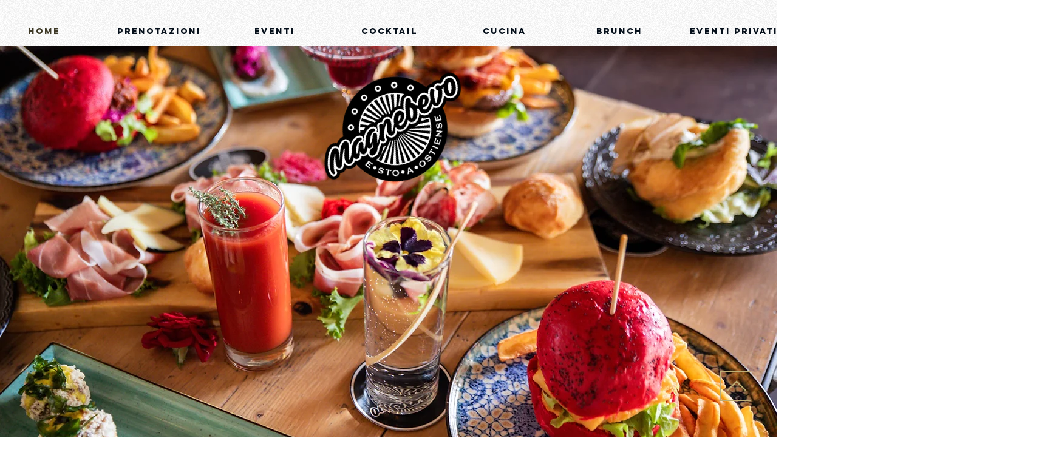

--- FILE ---
content_type: text/html; charset=utf-8
request_url: https://static.parastorage.com/services/editor-elements-library/dist/siteAssets/media/Impress.4e59a2ac.html?compId=comp-kbvbyvjz&deviceType=desktop&locale=it&viewMode=site&legacyGalleriesScriptPath=%2Fservices%2Feditor-elements-library%2Fdist%2FsiteAssets%2Fmedia%2Fwix.galleries.impress.dc8f6269.js&impressScriptPath=%2Fservices%2Feditor-elements-library%2Fdist%2FsiteAssets%2Fmedia%2Fimpress.77b899a0.js&seedRandom=%2Fservices%2Feditor-elements-library%2Fdist%2FsiteAssets%2Fmedia%2Fseedrandom.min.e64856c0.js&utils=%2Fservices%2Feditor-elements-library%2Fdist%2FsiteAssets%2Fmedia%2Futils.40f2d292.js&html5Dataset=%2Fservices%2Feditor-elements-library%2Fdist%2FsiteAssets%2Fmedia%2Fhtml5-dataset.9580e667.js&app=%2Fservices%2Feditor-elements-library%2Fdist%2FsiteAssets%2Fmedia%2Fapp.proto.c07fd3e5.js&classlist=%2Fservices%2Feditor-elements-library%2Fdist%2FsiteAssets%2Fmedia%2FclassList.ca44bfa3.js&leftArrowImagePath=%2Fservices%2Feditor-elements-library%2Fdist%2FsiteAssets%2Fmedia%2Farrow-left.8dc41b29.png&rightArrowImagePath=%2Fservices%2Feditor-elements-library%2Fdist%2FsiteAssets%2Fmedia%2Farrow-right.970da51a.png
body_size: 10223
content:
<!DOCTYPE html>
<html>
<head>
	<meta charset="utf-8">
	<title></title>
  <style type="text/css">
    /*
    This CSS resource incorporates links to font software which is the valuable copyrighted
    property of Monotype Imaging and/or its suppliers. You may not attempt to copy, install,
    redistribute, convert, modify or reverse engineer this font software. Please contact Monotype
    Imaging with any questions regarding Web fonts:  http://webfonts.fonts.com
    */
    @font-face {
      font-family: "AhmedLTW20-OutlineRegul";
      src: url("//static.parastorage.com/services/third-party/fonts/user-site-fonts/fonts/3b019dda-5201-4a96-ab40-449f0785e578.eot?#iefix");
      src: url("//static.parastorage.com/services/third-party/fonts/user-site-fonts/fonts/3b019dda-5201-4a96-ab40-449f0785e578.eot?#iefix") format("eot"), url("//static.parastorage.com/services/third-party/fonts/user-site-fonts/fonts/bc9495bd-5edc-4c5b-be28-dfb45e27e688.woff") format("woff"), url("//static.parastorage.com/services/third-party/fonts/user-site-fonts/fonts/bcaca41c-2840-4aef-9fb4-f0c66589e9cd.ttf") format("truetype"), url("//static.parastorage.com/services/third-party/fonts/user-site-fonts/fonts/b5000ada-6fa4-4aae-8c7e-6e6abda2be56.svg#b5000ada-6fa4-4aae-8c7e-6e6abda2be56") format("svg");
    }
    @font-face {
      font-family: "Arian-LT-W20-Light";
      src: url("//static.parastorage.com/services/third-party/fonts/user-site-fonts/fonts/3e151393-e605-418c-8050-fb734e7b64b3.eot?#iefix");
      src: url("//static.parastorage.com/services/third-party/fonts/user-site-fonts/fonts/3e151393-e605-418c-8050-fb734e7b64b3.eot?#iefix") format("eot"), url("//static.parastorage.com/services/third-party/fonts/user-site-fonts/fonts/c977bad6-94c3-457c-9771-d8e0017a33c2.woff") format("woff"), url("//static.parastorage.com/services/third-party/fonts/user-site-fonts/fonts/a7bdf7c7-b425-4dae-b583-9f86ec510f9f.ttf") format("truetype"), url("//static.parastorage.com/services/third-party/fonts/user-site-fonts/fonts/da80aad9-b3bc-417c-963f-b9033a872ec1.svg#da80aad9-b3bc-417c-963f-b9033a872ec1") format("svg");
    }
    @font-face {
      font-family: "Arian-LT-W20-Regular";
      src: url("//static.parastorage.com/services/third-party/fonts/user-site-fonts/fonts/64ef878b-c690-447b-a020-f4491b2de821.eot?#iefix");
      src: url("//static.parastorage.com/services/third-party/fonts/user-site-fonts/fonts/64ef878b-c690-447b-a020-f4491b2de821.eot?#iefix") format("eot"), url("//static.parastorage.com/services/third-party/fonts/user-site-fonts/fonts/c257a373-9919-458c-b7b2-83850775058d.woff") format("woff"), url("//static.parastorage.com/services/third-party/fonts/user-site-fonts/fonts/afa67eb7-2358-4d1d-bdcd-da0436f5cfb2.ttf") format("truetype"), url("//static.parastorage.com/services/third-party/fonts/user-site-fonts/fonts/57ba934e-c7af-4166-a22c-48eaf65f26bb.svg#57ba934e-c7af-4166-a22c-48eaf65f26bb") format("svg");
    }
    @font-face {
      font-family: "Janna-LT-W20-Regular";
      src: url("//static.parastorage.com/services/third-party/fonts/user-site-fonts/fonts/a9c47d30-0eca-434f-8082-ac141c4c97b3.eot?#iefix");
      src: url("//static.parastorage.com/services/third-party/fonts/user-site-fonts/fonts/a9c47d30-0eca-434f-8082-ac141c4c97b3.eot?#iefix") format("eot"), url("//static.parastorage.com/services/third-party/fonts/user-site-fonts/fonts/26c24286-5aab-4747-81b9-54330e77fb14.woff") format("woff"), url("//static.parastorage.com/services/third-party/fonts/user-site-fonts/fonts/9c4c7fff-85b6-442f-9726-af5f49d49e53.ttf") format("truetype"), url("//static.parastorage.com/services/third-party/fonts/user-site-fonts/fonts/a24f53ee-e15e-4931-89a3-b6f17fbfcd72.svg#a24f53ee-e15e-4931-89a3-b6f17fbfcd72") format("svg");
    }
    @font-face {
      font-family: "Kufi-LT-W20-Regular";
      src: url("//static.parastorage.com/services/third-party/fonts/user-site-fonts/fonts/774ebfa2-6ac0-48cf-8c15-1394d7bab265.eot?#iefix");
      src: url("//static.parastorage.com/services/third-party/fonts/user-site-fonts/fonts/774ebfa2-6ac0-48cf-8c15-1394d7bab265.eot?#iefix") format("eot"), url("//static.parastorage.com/services/third-party/fonts/user-site-fonts/fonts/e0e311dc-5674-493c-8c19-f0a0a1422837.woff") format("woff"), url("//static.parastorage.com/services/third-party/fonts/user-site-fonts/fonts/96829dee-2b11-4389-a3b6-35eabd423234.ttf") format("truetype"), url("//static.parastorage.com/services/third-party/fonts/user-site-fonts/fonts/e7b93a7e-e623-4628-809c-4ae5df08148b.svg#e7b93a7e-e623-4628-809c-4ae5df08148b") format("svg");
    }
    @font-face {
      font-family: "HelveticaNeueLTW20-Ligh";
      src: url("//static.parastorage.com/services/third-party/fonts/user-site-fonts/fonts/ab7f002d-5f09-4a65-b7ad-9f01ec5bfaf0.eot?#iefix");
      src: url("//static.parastorage.com/services/third-party/fonts/user-site-fonts/fonts/ab7f002d-5f09-4a65-b7ad-9f01ec5bfaf0.eot?#iefix") format("eot"), url("//static.parastorage.com/services/third-party/fonts/user-site-fonts/fonts/b8ee7e47-48e4-4b5b-8a74-cf02708fb54a.woff") format("woff"), url("//static.parastorage.com/services/third-party/fonts/user-site-fonts/fonts/074fa346-a8c5-4331-9d93-7a06123af067.ttf") format("truetype"), url("//static.parastorage.com/services/third-party/fonts/user-site-fonts/fonts/e953f49c-15a9-4394-97dd-a3f230e12e0b.svg#e953f49c-15a9-4394-97dd-a3f230e12e0b") format("svg");
    }
    @font-face {
      font-family: "Midan-W20";
      src: url("//static.parastorage.com/services/third-party/fonts/user-site-fonts/fonts/4d56c718-5282-4923-867f-763af2fa8575.eot?#iefix");
      src: url("//static.parastorage.com/services/third-party/fonts/user-site-fonts/fonts/4d56c718-5282-4923-867f-763af2fa8575.eot?#iefix") format("eot"), url("//static.parastorage.com/services/third-party/fonts/user-site-fonts/fonts/be87d34b-77db-4286-87d9-d2964115c6c5.woff") format("woff"), url("//static.parastorage.com/services/third-party/fonts/user-site-fonts/fonts/539016b8-1f78-4507-b542-c9e55b269ac6.ttf") format("truetype"), url("//static.parastorage.com/services/third-party/fonts/user-site-fonts/fonts/3b8c2857-0ab3-4ea6-90bc-9928bf53340c.svg#3b8c2857-0ab3-4ea6-90bc-9928bf53340c") format("svg");
    }
    @font-face {
      font-family: "TanseekModernW20-Light";
      src: url("//static.parastorage.com/services/third-party/fonts/user-site-fonts/fonts/73d94c9b-15bd-4af9-bda1-c5ee4ed1c409.eot?#iefix");
      src: url("//static.parastorage.com/services/third-party/fonts/user-site-fonts/fonts/73d94c9b-15bd-4af9-bda1-c5ee4ed1c409.eot?#iefix") format("eot"), url("//static.parastorage.com/services/third-party/fonts/user-site-fonts/fonts/688d77ff-8c0d-4baf-ac95-f45c034e1caf.woff") format("woff"), url("//static.parastorage.com/services/third-party/fonts/user-site-fonts/fonts/177fb002-a619-4d25-8a79-af7d0e9a1ee6.ttf") format("truetype"), url("//static.parastorage.com/services/third-party/fonts/user-site-fonts/fonts/4fa09e39-beb9-46ca-bfcc-f9518ab4a9bd.svg#4fa09e39-beb9-46ca-bfcc-f9518ab4a9bd") format("svg");
    }
    @font-face {
      font-family: "DINNextLTW23-UltraLight";
      src: url("//static.parastorage.com/services/third-party/fonts/user-site-fonts/fonts/b4a0535b-3a89-43bd-b3fb-b6619d0b0a09.eot?#iefix");
      src: url("//static.parastorage.com/services/third-party/fonts/user-site-fonts/fonts/b4a0535b-3a89-43bd-b3fb-b6619d0b0a09.eot?#iefix") format("eot"), url("//static.parastorage.com/services/third-party/fonts/user-site-fonts/fonts/63b0b154-64e6-4846-be80-b601f3ce9b28.woff") format("woff"), url("//static.parastorage.com/services/third-party/fonts/user-site-fonts/fonts/f3f08f13-d46f-4589-90ac-70c0a21cd061.ttf") format("truetype"), url("//static.parastorage.com/services/third-party/fonts/user-site-fonts/fonts/10870395-15e4-40b0-8f7e-5ffab7195224.svg#10870395-15e4-40b0-8f7e-5ffab7195224") format("svg");
    }
    @font-face {
      font-family: "ArabicTypesettingW23-Re";
      src: url("//static.parastorage.com/services/third-party/fonts/user-site-fonts/fonts/28b4ce0b-3a59-4f7c-ab3f-909d63dd0351.eot?#iefix");
      src: url("//static.parastorage.com/services/third-party/fonts/user-site-fonts/fonts/28b4ce0b-3a59-4f7c-ab3f-909d63dd0351.eot?#iefix") format("eot"), url("//static.parastorage.com/services/third-party/fonts/user-site-fonts/fonts/5a32e87e-0f32-4971-a43f-4ec453bc74ca.woff") format("woff"), url("//static.parastorage.com/services/third-party/fonts/user-site-fonts/fonts/50f516bf-5611-4134-9556-2131aaea2b78.ttf") format("truetype"), url("//static.parastorage.com/services/third-party/fonts/user-site-fonts/fonts/8db4ca73-82e1-4259-afcd-c1f15b14f62b.svg#8db4ca73-82e1-4259-afcd-c1f15b14f62b") format("svg");
    }
    @font-face {
      font-family: "CoHeadlineW23-ArabicBol";
      src: url("//static.parastorage.com/services/third-party/fonts/user-site-fonts/fonts/925638f2-9ed0-4f9a-a78d-61d6eddd2b54.eot?#iefix");
      src: url("//static.parastorage.com/services/third-party/fonts/user-site-fonts/fonts/925638f2-9ed0-4f9a-a78d-61d6eddd2b54.eot?#iefix") format("eot"), url("//static.parastorage.com/services/third-party/fonts/user-site-fonts/fonts/b15a6899-c706-46a9-8c2b-a80b62ba301b.woff") format("woff"), url("//static.parastorage.com/services/third-party/fonts/user-site-fonts/fonts/36ad9b9b-5fb9-49e6-ad2d-1daafccea16a.ttf") format("truetype"), url("//static.parastorage.com/services/third-party/fonts/user-site-fonts/fonts/05e393a0-71df-4e02-b8ba-6f68f2b23b92.svg#05e393a0-71df-4e02-b8ba-6f68f2b23b92") format("svg");
    }
    @font-face {
      font-family: 'Amiri';
      src: url('//static.parastorage.com/services/third-party/fonts/user-site-fonts/fonts/open-source/amiri-regular.eot');
      src: url('//static.parastorage.com/services/third-party/fonts/user-site-fonts/fonts/open-source/amiri-regular.eot?#iefix') format('embedded-opentype'), url('//static.parastorage.com/services/third-party/fonts/user-site-fonts/fonts/open-source/amiri-regular.woff') format('woff'), url('//static.parastorage.com/services/third-party/fonts/user-site-fonts/fonts/open-source/amiri-regular.ttf') format('truetype');
    }
    @font-face {
      font-family: 'Droid-Naskh';
      src: url('//static.parastorage.com/services/third-party/fonts/user-site-fonts/fonts/open-source/droidnaskh-regular.eot');
      src: url('//static.parastorage.com/services/third-party/fonts/user-site-fonts/fonts/open-source/droidnaskh-regular.eot?#iefix') format('embedded-opentype'), url('//static.parastorage.com/services/third-party/fonts/user-site-fonts/fonts/open-source/droidnaskh-regular.woff') format('woff'), url('//static.parastorage.com/services/third-party/fonts/user-site-fonts/fonts/open-source/droidnaskh-regular.ttf') format('truetype');
    }
    /*
    This CSS resource incorporates links to font software which is the valuable copyrighted
    property of Monotype Imaging and/or its suppliers. You may not attempt to copy, install,
    redistribute, convert, modify or reverse engineer this font software. Please contact Monotype
    Imaging with any questions regarding Web fonts:  http://webfonts.fonts.com
    */
    @font-face {
      font-family: "DIN-Next-W10-Light";
      src: url("//static.parastorage.com/services/third-party/fonts/user-site-fonts/fonts/3d009cd7-c8fe-40c0-93da-74f4ea8c530b.eot?#iefix");
      src: url("//static.parastorage.com/services/third-party/fonts/user-site-fonts/fonts/3d009cd7-c8fe-40c0-93da-74f4ea8c530b.eot?#iefix") format("eot"), url("//static.parastorage.com/services/third-party/fonts/user-site-fonts/fonts/a9e95a29-98a7-404a-90ee-1929ad09c696.woff") format("woff"), url("//static.parastorage.com/services/third-party/fonts/user-site-fonts/fonts/0a7663fd-eae8-4e50-a67a-225271f8cceb.ttf") format("truetype"), url("//static.parastorage.com/services/third-party/fonts/user-site-fonts/fonts/58ae9be9-5d95-44b6-8b6c-e6da6a46822c.svg#58ae9be9-5d95-44b6-8b6c-e6da6a46822c") format("svg");
    }
    @font-face {
      font-family: "Helvetica-LT-W10-Bold";
      src: url("//static.parastorage.com/services/third-party/fonts/user-site-fonts/fonts/9fe262dc-5a55-4d75-91a4-aed76bd32190.eot?#iefix");
      src: url("//static.parastorage.com/services/third-party/fonts/user-site-fonts/fonts/9fe262dc-5a55-4d75-91a4-aed76bd32190.eot?#iefix") format("eot"), url("//static.parastorage.com/services/third-party/fonts/user-site-fonts/fonts/0a3939d0-3833-4db3-8b85-f64c2b3350d2.woff") format("woff"), url("//static.parastorage.com/services/third-party/fonts/user-site-fonts/fonts/1b128d6d-126f-4c9c-8f87-3e7d30a1671c.ttf") format("truetype"), url("//static.parastorage.com/services/third-party/fonts/user-site-fonts/fonts/b791c850-fde1-48b3-adf0-8998d55b0866.svg#b791c850-fde1-48b3-adf0-8998d55b0866") format("svg");
    }
    @font-face {
      font-family: "Helvetica-LT-W10-Roman";
      src: url("//static.parastorage.com/services/third-party/fonts/user-site-fonts/fonts/686a6a06-e711-4bd2-b393-8504a497bb3c.eot?#iefix");
      src: url("//static.parastorage.com/services/third-party/fonts/user-site-fonts/fonts/686a6a06-e711-4bd2-b393-8504a497bb3c.eot?#iefix") format("eot"), url("//static.parastorage.com/services/third-party/fonts/user-site-fonts/fonts/6f8d1983-4d34-4fa4-9110-988f6c495757.woff") format("woff"), url("//static.parastorage.com/services/third-party/fonts/user-site-fonts/fonts/7903ee3f-e9ab-4bdc-b7d2-d232de2da580.ttf") format("truetype"), url("//static.parastorage.com/services/third-party/fonts/user-site-fonts/fonts/9c58e9ea-fdea-4b9c-b0f9-0a2157389ed0.svg#9c58e9ea-fdea-4b9c-b0f9-0a2157389ed0") format("svg");
    }
    @font-face {
      font-family: "Bodoni-Poster-W10";
      src: url("//static.parastorage.com/services/third-party/fonts/user-site-fonts/fonts/3f2ac2b4-0662-446d-8b8a-51738492ea04.eot?#iefix");
      src: url("//static.parastorage.com/services/third-party/fonts/user-site-fonts/fonts/3f2ac2b4-0662-446d-8b8a-51738492ea04.eot?#iefix") format("eot"), url("//static.parastorage.com/services/third-party/fonts/user-site-fonts/fonts/e04da7b7-ccbf-4cbf-b19a-947551d17de6.woff") format("woff"), url("//static.parastorage.com/services/third-party/fonts/user-site-fonts/fonts/cb3483cd-190a-4634-b345-d88f22f1e6f5.ttf") format("truetype"), url("//static.parastorage.com/services/third-party/fonts/user-site-fonts/fonts/fea2ad42-3ce1-43c4-b571-39159cc109a6.svg#fea2ad42-3ce1-43c4-b571-39159cc109a6") format("svg");
    }
    @font-face {
      font-family: "Droid-Serif-W10-Regular";
      src: url("//static.parastorage.com/services/third-party/fonts/user-site-fonts/fonts/d039cfc8-41eb-46d5-ad1a-faf4f0d26222.eot?#iefix");
      src: url("//static.parastorage.com/services/third-party/fonts/user-site-fonts/fonts/d039cfc8-41eb-46d5-ad1a-faf4f0d26222.eot?#iefix") format("eot"), url("//static.parastorage.com/services/third-party/fonts/user-site-fonts/fonts/571d67cb-de3d-41af-8c0a-06a53d490466.woff") format("woff"), url("//static.parastorage.com/services/third-party/fonts/user-site-fonts/fonts/70f941f5-d702-4e7b-8b15-ee65e6b855b9.ttf") format("truetype"), url("//static.parastorage.com/services/third-party/fonts/user-site-fonts/fonts/e0ffd68e-55a8-4537-b2d1-c51865ac15ee.svg#e0ffd68e-55a8-4537-b2d1-c51865ac15ee") format("svg");
    }
    /* Mobile system fallbacks */
    @font-face {
      font-family: "Comic-Sans-W10-Regular";
      src: url("//static.parastorage.com/services/third-party/fonts/user-site-fonts/fonts/6ea78fbd-72da-406c-bd23-556297e62ebb.eot?#iefix");
      src: url("//static.parastorage.com/services/third-party/fonts/user-site-fonts/fonts/6ea78fbd-72da-406c-bd23-556297e62ebb.eot?#iefix") format("eot"), url("//static.parastorage.com/services/third-party/fonts/user-site-fonts/fonts/73381861-eb6a-4f7c-8c14-cd34a714f943.woff") format("woff"), url("//static.parastorage.com/services/third-party/fonts/user-site-fonts/fonts/93adf2cf-f54c-4a73-8ec7-43fe0b2c91a1.ttf") format("truetype"), url("//static.parastorage.com/services/third-party/fonts/user-site-fonts/fonts/a89d4dba-ce62-4aaa-8187-bea28a2b3a90.svg#a89d4dba-ce62-4aaa-8187-bea28a2b3a90") format("svg");
    }
    @font-face {
      font-family: "Courier-PS-W10";
      src: url("//static.parastorage.com/services/third-party/fonts/user-site-fonts/fonts/efcef8d3-4e54-4965-a5f0-67f288d40c0a.eot?#iefix");
      src: url("//static.parastorage.com/services/third-party/fonts/user-site-fonts/fonts/efcef8d3-4e54-4965-a5f0-67f288d40c0a.eot?#iefix") format("eot"), url("//static.parastorage.com/services/third-party/fonts/user-site-fonts/fonts/2593bfe2-2f34-4218-a1e2-fde3bdc686e1.woff") format("woff"), url("//static.parastorage.com/services/third-party/fonts/user-site-fonts/fonts/e84e67b7-d822-43f4-80a9-315fddffd712.ttf") format("truetype"), url("//static.parastorage.com/services/third-party/fonts/user-site-fonts/fonts/7bbc8148-b9e2-49ad-bd2a-b6a8ba78efa6.svg#7bbc8148-b9e2-49ad-bd2a-b6a8ba78efa6") format("svg");
    }
    @font-face {
      font-family: "Impact-W10-2010";
      src: url("//static.parastorage.com/services/third-party/fonts/user-site-fonts/fonts/2f6579cb-5ade-4b70-a96a-8fe9485fe73f.eot?#iefix");
      src: url("//static.parastorage.com/services/third-party/fonts/user-site-fonts/fonts/2f6579cb-5ade-4b70-a96a-8fe9485fe73f.eot?#iefix") format("eot"), url("//static.parastorage.com/services/third-party/fonts/user-site-fonts/fonts/1c7b5ef1-5b09-4473-8003-a974846653a7.woff") format("woff"), url("//static.parastorage.com/services/third-party/fonts/user-site-fonts/fonts/805172a0-d718-48ac-9053-873641b3e236.ttf") format("truetype"), url("//static.parastorage.com/services/third-party/fonts/user-site-fonts/fonts/1979f98e-b074-4385-81b0-772f28a00668.svg#1979f98e-b074-4385-81b0-772f28a00668") format("svg");
    }
    @font-face {
      font-family: "Lucida-Console-W10-0";
      src: url("//static.parastorage.com/services/third-party/fonts/user-site-fonts/fonts/e9678295-b67a-4b01-bfb4-a357fa5dd939.eot?#iefix");
      src: url("//static.parastorage.com/services/third-party/fonts/user-site-fonts/fonts/e9678295-b67a-4b01-bfb4-a357fa5dd939.eot?#iefix") format("eot"), url("//static.parastorage.com/services/third-party/fonts/user-site-fonts/fonts/2c0bffef-a666-4646-a4bc-7faf1fa689f5.woff") format("woff"), url("//static.parastorage.com/services/third-party/fonts/user-site-fonts/fonts/4696d714-e3c0-4351-9df8-2e4449d30c3d.ttf") format("truetype"), url("//static.parastorage.com/services/third-party/fonts/user-site-fonts/fonts/936712ee-6903-4ab8-b6ad-99e7ca1721d0.svg#936712ee-6903-4ab8-b6ad-99e7ca1721d0") format("svg");
    }
    @font-face {
      font-family: "Tahoma-W10-Regular";
      src: url("//static.parastorage.com/services/third-party/fonts/user-site-fonts/fonts/50c03b26-fd3d-4fa1-96d0-d88b72129c4f.eot?#iefix");
      src: url("//static.parastorage.com/services/third-party/fonts/user-site-fonts/fonts/50c03b26-fd3d-4fa1-96d0-d88b72129c4f.eot?#iefix") format("eot"), url("//static.parastorage.com/services/third-party/fonts/user-site-fonts/fonts/9ee00678-b6d7-4b4f-8448-70cfa267d36b.woff") format("woff"), url("//static.parastorage.com/services/third-party/fonts/user-site-fonts/fonts/6861fb60-a657-44e2-92fa-86bd26cd2657.ttf") format("truetype"), url("//static.parastorage.com/services/third-party/fonts/user-site-fonts/fonts/bf5f466c-6f51-449d-91b3-32f1f0c2b796.svg#bf5f466c-6f51-449d-91b3-32f1f0c2b796") format("svg");
    }
    @font-face {
      font-family: "Arial-W10-Black";
      src: url("//static.parastorage.com/services/third-party/fonts/user-site-fonts/fonts/26819459-0b68-486b-ae05-2ecdbd222feb.eot?#iefix");
      src: url("//static.parastorage.com/services/third-party/fonts/user-site-fonts/fonts/26819459-0b68-486b-ae05-2ecdbd222feb.eot?#iefix") format("eot"), url("//static.parastorage.com/services/third-party/fonts/user-site-fonts/fonts/7cfb7eb0-2332-4048-a7f4-2c3fa389c3a3.woff") format("woff"), url("//static.parastorage.com/services/third-party/fonts/user-site-fonts/fonts/2edafc36-cb97-4b1a-8803-a7b2e6125929.ttf") format("truetype"), url("//static.parastorage.com/services/third-party/fonts/user-site-fonts/fonts/00760470-0987-4c68-844d-564282fc8ff9.svg#00760470-0987-4c68-844d-564282fc8ff9") format("svg");
    }
    /*
    This CSS resource incorporates links to font software which is the valuable copyrighted
    property of Monotype Imaging and/or its suppliers. You may not attempt to copy, install,
    redistribute, convert, modify or reverse engineer this font software. Please contact Monotype
    Imaging with any questions regarding Web fonts:  http://webfonts.fonts.com
    */
    @font-face {
      font-family: "Adler-W26-Regular";
      src: url("//static.parastorage.com/services/third-party/fonts/user-site-fonts/fonts/8fa9b915-180f-4b72-aee7-22fd066c52c6.eot?#iefix");
      src: url("//static.parastorage.com/services/third-party/fonts/user-site-fonts/fonts/8fa9b915-180f-4b72-aee7-22fd066c52c6.eot?#iefix") format("eot"), url("//static.parastorage.com/services/third-party/fonts/user-site-fonts/fonts/fcb3f76f-a112-479e-ab7f-ab1c2be906c9.woff") format("woff"), url("//static.parastorage.com/services/third-party/fonts/user-site-fonts/fonts/ceda4e97-a631-4986-8cab-709e1775be33.ttf") format("truetype"), url("//static.parastorage.com/services/third-party/fonts/user-site-fonts/fonts/353c7faf-0d58-475b-8caa-f1d863e0cf1d.svg#353c7faf-0d58-475b-8caa-f1d863e0cf1d") format("svg");
    }
    @font-face {
      font-family: "Frank-Ruhl-W26-Regular";
      src: url("//static.parastorage.com/services/third-party/fonts/user-site-fonts/fonts/90882399-52f1-42a9-986b-c2c49d3fb409.eot?#iefix");
      src: url("//static.parastorage.com/services/third-party/fonts/user-site-fonts/fonts/90882399-52f1-42a9-986b-c2c49d3fb409.eot?#iefix") format("eot"), url("//static.parastorage.com/services/third-party/fonts/user-site-fonts/fonts/0e834425-e268-4b38-b5a8-f24b8632d6ae.woff") format("woff"), url("//static.parastorage.com/services/third-party/fonts/user-site-fonts/fonts/cb5aceab-5dbf-4c09-b650-7c9d526cc117.ttf") format("truetype"), url("//static.parastorage.com/services/third-party/fonts/user-site-fonts/fonts/850e45c9-2003-49fa-8e3f-c7dfd6579acc.svg#850e45c9-2003-49fa-8e3f-c7dfd6579acc") format("svg");
    }
    @font-face {
      font-family: "Haim-Arukeem-W26-Medium";
      src: url("//static.parastorage.com/services/third-party/fonts/user-site-fonts/fonts/6de8df0c-23af-49b9-9578-42db4c756d2d.eot?#iefix");
      src: url("//static.parastorage.com/services/third-party/fonts/user-site-fonts/fonts/6de8df0c-23af-49b9-9578-42db4c756d2d.eot?#iefix") format("eot"), url("//static.parastorage.com/services/third-party/fonts/user-site-fonts/fonts/f70c24b0-d6be-4d04-99cd-46efc41d00b4.woff") format("woff"), url("//static.parastorage.com/services/third-party/fonts/user-site-fonts/fonts/2dd64ac4-7c3a-47fb-acdb-063b811c93d5.ttf") format("truetype"), url("//static.parastorage.com/services/third-party/fonts/user-site-fonts/fonts/a7ab1444-5d94-4474-9d31-86df47d8d5c1.svg#a7ab1444-5d94-4474-9d31-86df47d8d5c1") format("svg");
    }
    @font-face {
      font-family: "Miriam-W26-Medium";
      src: url("//static.parastorage.com/services/third-party/fonts/user-site-fonts/fonts/acfa87dd-5042-40e1-87e9-12e4a559269f.eot?#iefix");
      src: url("//static.parastorage.com/services/third-party/fonts/user-site-fonts/fonts/acfa87dd-5042-40e1-87e9-12e4a559269f.eot?#iefix") format("eot"), url("//static.parastorage.com/services/third-party/fonts/user-site-fonts/fonts/21aeb0a3-3309-4415-818b-36f94e2a1a3a.woff") format("woff"), url("//static.parastorage.com/services/third-party/fonts/user-site-fonts/fonts/c5acaffd-7553-42ff-a693-8b9be795b4b3.ttf") format("truetype"), url("//static.parastorage.com/services/third-party/fonts/user-site-fonts/fonts/dd50d8fb-6769-469f-8bfa-9caed8e6df18.svg#dd50d8fb-6769-469f-8bfa-9caed8e6df18") format("svg");
    }
    @font-face {
      font-family: "Nekudot-W26-Bold";
      src: url("//static.parastorage.com/services/third-party/fonts/user-site-fonts/fonts/c0a57107-844c-4847-afc6-00f3cb3c4d5f.eot?#iefix");
      src: url("//static.parastorage.com/services/third-party/fonts/user-site-fonts/fonts/c0a57107-844c-4847-afc6-00f3cb3c4d5f.eot?#iefix") format("eot"), url("//static.parastorage.com/services/third-party/fonts/user-site-fonts/fonts/c28b65cd-9544-42f1-9ffc-d6ffa544e6fb.woff") format("woff"), url("//static.parastorage.com/services/third-party/fonts/user-site-fonts/fonts/9aa74607-c9af-4c4b-9a3f-fc76488dca25.ttf") format("truetype"), url("//static.parastorage.com/services/third-party/fonts/user-site-fonts/fonts/00381de4-f82a-4939-b8e1-1bbde51ac4ce.svg#00381de4-f82a-4939-b8e1-1bbde51ac4ce") format("svg");
    }
    @font-face {
      font-family: "Gulash-W26-Regular";
      src: url("//static.parastorage.com/services/third-party/fonts/user-site-fonts/fonts/7c672276-1d07-4ff2-8b1d-3245af0dc5cc.eot?#iefix");
      src: url("//static.parastorage.com/services/third-party/fonts/user-site-fonts/fonts/7c672276-1d07-4ff2-8b1d-3245af0dc5cc.eot?#iefix") format("eot"), url("//static.parastorage.com/services/third-party/fonts/user-site-fonts/fonts/64f53eeb-1d5e-493c-aa3b-aa8e2c066320.woff") format("woff"), url("//static.parastorage.com/services/third-party/fonts/user-site-fonts/fonts/7e32a874-81bc-4d38-87aa-ff626ce5a400.ttf") format("truetype"), url("//static.parastorage.com/services/third-party/fonts/user-site-fonts/fonts/857d7efc-7a9c-457d-8aa5-44f0992e6441.svg#857d7efc-7a9c-457d-8aa5-44f0992e6441") format("svg");
    }
    @font-face {
      font-family: "Shabazi-W26-Bold";
      src: url("//static.parastorage.com/services/third-party/fonts/user-site-fonts/fonts/dc7f3c57-fb2d-4656-9224-ef9f1c88477e.eot?#iefix");
      src: url("//static.parastorage.com/services/third-party/fonts/user-site-fonts/fonts/dc7f3c57-fb2d-4656-9224-ef9f1c88477e.eot?#iefix") format("eot"), url("//static.parastorage.com/services/third-party/fonts/user-site-fonts/fonts/09048cb1-f6a6-4b44-9d96-6d20013ef7e8.woff") format("woff"), url("//static.parastorage.com/services/third-party/fonts/user-site-fonts/fonts/fec4486e-254a-4cb4-b1a0-859cf2190792.ttf") format("truetype"), url("//static.parastorage.com/services/third-party/fonts/user-site-fonts/fonts/b25da79b-ff9a-486e-bf4f-2893c47da939.svg#b25da79b-ff9a-486e-bf4f-2893c47da939") format("svg");
    }
    @font-face {
      font-family: "Chips-W26-Normal";
      src: url("//static.parastorage.com/services/third-party/fonts/user-site-fonts/fonts/aa157336-ffa1-476e-9a72-e9f516e87ca3.eot?#iefix");
      src: url("//static.parastorage.com/services/third-party/fonts/user-site-fonts/fonts/aa157336-ffa1-476e-9a72-e9f516e87ca3.eot?#iefix") format("eot"), url("//static.parastorage.com/services/third-party/fonts/user-site-fonts/fonts/e526922d-4fe2-4e4d-834d-6b62ebd244da.woff") format("woff"), url("//static.parastorage.com/services/third-party/fonts/user-site-fonts/fonts/03e7eb16-072f-4c53-b299-08535bff2421.ttf") format("truetype"), url("//static.parastorage.com/services/third-party/fonts/user-site-fonts/fonts/b21a0ec6-8efb-40de-99f1-20a11d482401.svg#b21a0ec6-8efb-40de-99f1-20a11d482401") format("svg");
    }
    @font-face {
      font-family: "Alef-Regular";
      src: url("//static.parastorage.com/services/third-party/fonts/user-site-fonts/fonts/open-source/alef-regular.eot?#iefix");
      src: url("//static.parastorage.com/services/third-party/fonts/user-site-fonts/fonts/open-source/alef-regular.eot?#iefix") format("eot"), url("//static.parastorage.com/services/third-party/fonts/user-site-fonts/fonts/open-source/alef-regular.woff") format("woff"), url("//static.parastorage.com/services/third-party/fonts/user-site-fonts/fonts/open-source/alef-regular.ttf") format("truetype");
    }
    @font-face {
      font-family: "OpenSansHebrewCondensed-Regular";
      src: url("//static.parastorage.com/services/third-party/fonts/user-site-fonts/fonts/open-source/opensans-hebrew-condensed-regular.eot?#iefix");
      src: url("//static.parastorage.com/services/third-party/fonts/user-site-fonts/fonts/open-source/opensans-hebrew-condensed-regular.eot?#iefix") format("eot"), url("//static.parastorage.com/services/third-party/fonts/user-site-fonts/fonts/open-source/opensans-hebrew-condensed-regular.woff") format("woff"), url("//static.parastorage.com/services/third-party/fonts/user-site-fonts/fonts/open-source/opensans-hebrew-condensed-regular.ttf") format("truetype");
    }
    @font-face {
      font-family: 'almoni-dl-aaa-300';
      font-weight: 300;
      /*(light)*/
      src: url('//static.parastorage.com/services/third-party/fonts/user-site-fonts/fonts/open-source/almoni-dl-aaa-300.eot');
      src: url('//static.parastorage.com/services/third-party/fonts/user-site-fonts/fonts/open-source/almoni-dl-aaa-300.eot?#iefix') format('embedded-opentype'), url('//static.parastorage.com/services/third-party/fonts/user-site-fonts/fonts/open-source/almoni-dl-aaa-300.woff') format('woff'), url('//static.parastorage.com/services/third-party/fonts/user-site-fonts/fonts/open-source/almoni-dl-aaa-300.ttf') format('truetype');
    }
    @font-face {
      font-family: 'almoni-dl-aaa-400';
      font-weight: 400;
      /*(regular)*/
      font-style: normal;
      src: url('//static.parastorage.com/services/third-party/fonts/user-site-fonts/fonts/open-source/almoni-dl-aaa-400.eot');
      src: url('//static.parastorage.com/services/third-party/fonts/user-site-fonts/fonts/open-source/almoni-dl-aaa-400.eot?#iefix') format('embedded-opentype'), url('//static.parastorage.com/services/third-party/fonts/user-site-fonts/fonts/open-source/almoni-dl-aaa-400.woff') format('woff'), url('//static.parastorage.com/services/third-party/fonts/user-site-fonts/fonts/open-source/almoni-dl-aaa-400.ttf') format('truetype');
    }
    @font-face {
      font-family: 'almoni-dl-aaa-700';
      src: url('//static.parastorage.com/services/third-party/fonts/user-site-fonts/fonts/open-source/almoni-dl-aaa-700.eot');
      src: url('//static.parastorage.com/services/third-party/fonts/user-site-fonts/fonts/open-source/almoni-dl-aaa-700.eot?#iefix') format('embedded-opentype'), url('//static.parastorage.com/services/third-party/fonts/user-site-fonts/fonts/open-source/almoni-dl-aaa-700.woff') format('woff'), url('//static.parastorage.com/services/third-party/fonts/user-site-fonts/fonts/open-source/almoni-dl-aaa-700.ttf') format('truetype');
    }
    @font-face {
      font-family: 'asimon-aaa-400';
      src: url('//static.parastorage.com/services/third-party/fonts/user-site-fonts/fonts/open-source/asimon-aaa-400.eot');
      src: url('//static.parastorage.com/services/third-party/fonts/user-site-fonts/fonts/open-source/asimon-aaa-400.eot?#iefix') format('embedded-opentype'), url('//static.parastorage.com/services/third-party/fonts/user-site-fonts/fonts/open-source/asimon-aaa-400.woff') format('woff'), url('//static.parastorage.com/services/third-party/fonts/user-site-fonts/fonts/open-source/asimon-aaa-400.ttf') format('truetype');
    }
    @font-face {
      font-family: 'atlas-aaa-500';
      src: url('//static.parastorage.com/services/third-party/fonts/user-site-fonts/fonts/open-source/atlas-aaa-500.eot');
      src: url('//static.parastorage.com/services/third-party/fonts/user-site-fonts/fonts/open-source/atlas-aaa-500.eot?#iefix') format('embedded-opentype'), url('//static.parastorage.com/services/third-party/fonts/user-site-fonts/fonts/open-source/atlas-aaa-500.woff') format('woff'), url('//static.parastorage.com/services/third-party/fonts/user-site-fonts/fonts/open-source/atlas-aaa-500.ttf') format('truetype');
    }
    @font-face {
      font-family: 'mixtape-aaa-400';
      src: url('//static.parastorage.com/services/third-party/fonts/user-site-fonts/fonts/open-source/mixtape-aaa-400.eot');
      src: url('//static.parastorage.com/services/third-party/fonts/user-site-fonts/fonts/open-source/mixtape-aaa-400.eot?#iefix') format('embedded-opentype'), url('//static.parastorage.com/services/third-party/fonts/user-site-fonts/fonts/open-source/mixtape-aaa-400.woff') format('woff'), url('//static.parastorage.com/services/third-party/fonts/user-site-fonts/fonts/open-source/mixtape-aaa-400.ttf') format('truetype');
    }
    @font-face {
      font-family: 'museum-aaa-400';
      src: url('//static.parastorage.com/services/third-party/fonts/user-site-fonts/fonts/open-source/museum-aaa-400.eot');
      src: url('//static.parastorage.com/services/third-party/fonts/user-site-fonts/fonts/open-source/museum-aaa-400.eot?#iefix') format('embedded-opentype'), url('//static.parastorage.com/services/third-party/fonts/user-site-fonts/fonts/open-source/museum-aaa-400.woff') format('woff'), url('//static.parastorage.com/services/third-party/fonts/user-site-fonts/fonts/open-source/museum-aaa-400.ttf') format('truetype');
    }
    @font-face {
      font-family: 'omes-aaa-400';
      src: url('//static.parastorage.com/services/third-party/fonts/user-site-fonts/fonts/open-source/omes-aaa-400.eot');
      src: url('//static.parastorage.com/services/third-party/fonts/user-site-fonts/fonts/open-source/omes-aaa-400.eot?#iefix') format('embedded-opentype'), url('//static.parastorage.com/services/third-party/fonts/user-site-fonts/fonts/open-source/omes-aaa-400.woff') format('woff'), url('//static.parastorage.com/services/third-party/fonts/user-site-fonts/fonts/open-source/omes-aaa-400.ttf') format('truetype');
    }
    @font-face {
      font-family: 'MeodedPashut-oeregular';
      src: url('//static.parastorage.com/services/third-party/fonts/user-site-fonts/fonts/open-source/meodedpashut_oeregular.eot');
      src: url('//static.parastorage.com/services/third-party/fonts/user-site-fonts/fonts/open-source/meodedpashut_oeregular.eot?#iefix') format('embedded-opentype'), url('//static.parastorage.com/services/third-party/fonts/user-site-fonts/fonts/open-source/meodedpashut_oeregular.woff') format('woff'), url('//static.parastorage.com/services/third-party/fonts/user-site-fonts/fonts/open-source/meodedpashut_oeregular.ttf') format('truetype'), url("//static.parastorage.com/services/third-party/fonts/user-site-fonts/fonts/meodedpashut_oeregular.svg#meodedpashut_oeregular") format("svg");
    }
    /*
    This CSS resource incorporates links to font software which is the valuable copyrighted
    property of Monotype Imaging and/or its suppliers. You may not attempt to copy, install,
    redistribute, convert, modify or reverse engineer this font software. Please contact Monotype
    Imaging with any questions regarding Web fonts:  http://webfonts.fonts.com
    */
    /*
    This CSS resource incorporates links to font software which is the valuable copyrighted
    property of Monotype Imaging and/or its suppliers. You may not attempt to copy, install,
    redistribute, convert, modify or reverse engineer this font software. Please contact Monotype
    Imaging with any questions regarding Web fonts:  http://webfonts.fonts.com
    */
    @font-face {
      font-family: "FBBlueGothicL";
      src: url("//static.parastorage.com/services/third-party/fonts/user-site-fonts/fonts/902109a4-ea36-40b3-a234-05747684a610.eot?#iefix");
      src: url("//static.parastorage.com/services/third-party/fonts/user-site-fonts/fonts/902109a4-ea36-40b3-a234-05747684a610.eot?#iefix") format("eot"), url("//static.parastorage.com/services/third-party/fonts/user-site-fonts/fonts/1a10c1c0-157a-4f57-96c1-1af2fc242e06.woff") format("woff"), url("//static.parastorage.com/services/third-party/fonts/user-site-fonts/fonts/31b02a27-3c41-4593-bfbf-84702627c9fd.ttf") format("truetype"), url("//static.parastorage.com/services/third-party/fonts/user-site-fonts/fonts/e4aaa0ee-fcdd-4558-9d8e-be75c6b8c417.svg#e4aaa0ee-fcdd-4558-9d8e-be75c6b8c417") format("svg");
    }
    @font-face {
      font-family: "FBChamBlue";
      src: url("//static.parastorage.com/services/third-party/fonts/user-site-fonts/fonts/3df084ed-47e4-4347-91c7-44d290c2c093.eot?#iefix");
      src: url("//static.parastorage.com/services/third-party/fonts/user-site-fonts/fonts/3df084ed-47e4-4347-91c7-44d290c2c093.eot?#iefix") format("eot"), url("//static.parastorage.com/services/third-party/fonts/user-site-fonts/fonts/75c0e570-e4e0-4e86-a031-1ade01e5b3f5.woff") format("woff"), url("//static.parastorage.com/services/third-party/fonts/user-site-fonts/fonts/b9eacc4f-ef9b-4ff5-bf09-ffca8edc43e2.ttf") format("truetype"), url("//static.parastorage.com/services/third-party/fonts/user-site-fonts/fonts/12333ad5-3ac0-4a7d-b109-6d8c8101515a.svg#12333ad5-3ac0-4a7d-b109-6d8c8101515a") format("svg");
    }
    @font-face {
      font-family: "FBGreen";
      src: url("//static.parastorage.com/services/third-party/fonts/user-site-fonts/fonts/89bbab6a-1291-4439-9384-bc7e36aae8e0.eot?#iefix");
      src: url("//static.parastorage.com/services/third-party/fonts/user-site-fonts/fonts/89bbab6a-1291-4439-9384-bc7e36aae8e0.eot?#iefix") format("eot"), url("//static.parastorage.com/services/third-party/fonts/user-site-fonts/fonts/399c1f00-ff31-4f87-868c-bcbfcabcdd51.woff") format("woff"), url("//static.parastorage.com/services/third-party/fonts/user-site-fonts/fonts/ad6cc8e5-052c-4d6c-ab7b-66b2f70edb5f.ttf") format("truetype"), url("//static.parastorage.com/services/third-party/fonts/user-site-fonts/fonts/0045c511-e366-4e81-bd42-131808ac750f.svg#0045c511-e366-4e81-bd42-131808ac750f") format("svg");
    }
    @font-face {
      font-family: "FBNeoGothic";
      src: url("//static.parastorage.com/services/third-party/fonts/user-site-fonts/fonts/3323e5a2-cefa-4887-9de9-9fd287987664.eot?#iefix");
      src: url("//static.parastorage.com/services/third-party/fonts/user-site-fonts/fonts/3323e5a2-cefa-4887-9de9-9fd287987664.eot?#iefix") format("eot"), url("//static.parastorage.com/services/third-party/fonts/user-site-fonts/fonts/c52a9d59-984f-45b4-bfd7-6f6af54eb89f.woff") format("woff"), url("//static.parastorage.com/services/third-party/fonts/user-site-fonts/fonts/58e6245d-754a-4a05-9bd2-25a655e31640.ttf") format("truetype"), url("//static.parastorage.com/services/third-party/fonts/user-site-fonts/fonts/29c28905-cc56-4077-86f5-917ad8e34c1c.svg#29c28905-cc56-4077-86f5-917ad8e34c1c") format("svg");
    }
    @font-face {
      font-family: "FBPlum";
      src: url("//static.parastorage.com/services/third-party/fonts/user-site-fonts/fonts/837a8a7f-bb60-42ed-a5bc-c9368cc1ecba.eot?#iefix");
      src: url("//static.parastorage.com/services/third-party/fonts/user-site-fonts/fonts/837a8a7f-bb60-42ed-a5bc-c9368cc1ecba.eot?#iefix") format("eot"), url("//static.parastorage.com/services/third-party/fonts/user-site-fonts/fonts/101fd386-ed60-4ed9-8ac2-80d0492347ac.woff") format("woff"), url("//static.parastorage.com/services/third-party/fonts/user-site-fonts/fonts/5539addf-e60b-4fba-a356-cbab8abd16c6.ttf") format("truetype"), url("//static.parastorage.com/services/third-party/fonts/user-site-fonts/fonts/6329eea0-a953-45d7-9074-6f0594e27df7.svg#6329eea0-a953-45d7-9074-6f0594e27df7") format("svg");
    }
    @font-face {
      font-family: "NanumGothic-Regular";
      src: url("//static.parastorage.com/services/third-party/fonts/user-site-fonts/fonts/open-source/nanum-gothic-regular.eot?#iefix");
      src: url("//static.parastorage.com/services/third-party/fonts/user-site-fonts/fonts/open-source/nanum-gothic-regular.eot?#iefix") format("eot"), url("//static.parastorage.com/services/third-party/fonts/user-site-fonts/fonts/open-source/nanum-gothic-regular.woff") format("woff"), url("//static.parastorage.com/services/third-party/fonts/user-site-fonts/fonts/open-source/nanum-gothic-regular.ttf") format("truetype");
    }
    @font-face {
      font-family: "BM-HANNA";
      src: url("//static.parastorage.com/services/third-party/fonts/user-site-fonts/fonts/open-source/bm-hanna.eot?#iefix");
      src: url("//static.parastorage.com/services/third-party/fonts/user-site-fonts/fonts/open-source/bm-hanna.eot?#iefix") format("eot"), url("//static.parastorage.com/services/third-party/fonts/user-site-fonts/fonts/open-source/bm-hanna.woff") format("woff"), url("//static.parastorage.com/services/third-party/fonts/user-site-fonts/fonts/open-source/bm-hanna.ttf") format("truetype");
    }
    /*
    This CSS resource incorporates links to font software which is the valuable copyrighted
    property of Monotype Imaging and/or its suppliers. You may not attempt to copy, install,
    redistribute, convert, modify or reverse engineer this font software. Please contact Monotype
    Imaging with any questions regarding Web fonts:  http://webfonts.fonts.com
    */
    @font-face {
      font-family: "Helvetica-W01-Roman";
      src: url("//static.parastorage.com/services/third-party/fonts/user-site-fonts/fonts/ea95b44a-eab7-4bd1-861c-e73535e7f652.eot?#iefix");
      src: url("//static.parastorage.com/services/third-party/fonts/user-site-fonts/fonts/ea95b44a-eab7-4bd1-861c-e73535e7f652.eot?#iefix") format("eot"), url("//static.parastorage.com/services/third-party/fonts/user-site-fonts/fonts/4021a3b9-f782-438b-aeb4-c008109a8b64.woff") format("woff"), url("//static.parastorage.com/services/third-party/fonts/user-site-fonts/fonts/669f79ed-002c-4ff6-965c-9da453968504.ttf") format("truetype"), url("//static.parastorage.com/services/third-party/fonts/user-site-fonts/fonts/d17bc040-9e8b-4397-8356-8153f4a64edf.svg#d17bc040-9e8b-4397-8356-8153f4a64edf") format("svg");
    }
    @font-face {
      font-family: "Helvetica-W01-Bold";
      src: url("//static.parastorage.com/services/third-party/fonts/user-site-fonts/fonts/f70da45a-a05c-490c-ad62-7db4894b012a.eot?#iefix");
      src: url("//static.parastorage.com/services/third-party/fonts/user-site-fonts/fonts/f70da45a-a05c-490c-ad62-7db4894b012a.eot?#iefix") format("eot"), url("//static.parastorage.com/services/third-party/fonts/user-site-fonts/fonts/c5749443-93da-4592-b794-42f28d62ef72.woff") format("woff"), url("//static.parastorage.com/services/third-party/fonts/user-site-fonts/fonts/73805f15-38e4-4fb7-8a08-d56bf29b483b.ttf") format("truetype"), url("//static.parastorage.com/services/third-party/fonts/user-site-fonts/fonts/874bbc4a-0091-49f0-93ef-ea4e69c3cc7a.svg#874bbc4a-0091-49f0-93ef-ea4e69c3cc7a") format("svg");
    }
    @font-face {
      font-family: "Braggadocio-W01";
      src: url("//static.parastorage.com/services/third-party/fonts/user-site-fonts/fonts/f305266f-adfb-4e4f-9055-1d7328de8ce6.eot?#iefix");
      src: url("//static.parastorage.com/services/third-party/fonts/user-site-fonts/fonts/f305266f-adfb-4e4f-9055-1d7328de8ce6.eot?#iefix") format("eot"), url("//static.parastorage.com/services/third-party/fonts/user-site-fonts/fonts/518e4577-eecc-4ecd-adb4-2ee21df35b20.woff") format("woff"), url("//static.parastorage.com/services/third-party/fonts/user-site-fonts/fonts/f46241ad-1f5d-4935-ad69-b0a78c2e191d.ttf") format("truetype"), url("//static.parastorage.com/services/third-party/fonts/user-site-fonts/fonts/b2a0a25d-e054-4c65-bffa-e5760b48dec3.svg#b2a0a25d-e054-4c65-bffa-e5760b48dec3") format("svg");
    }
    @font-face {
      font-family: "Clarendon-W01-Medium-692107";
      src: url("//static.parastorage.com/services/third-party/fonts/user-site-fonts/fonts/c6993450-d795-4fd3-b306-38481733894c.eot?#iefix");
      src: url("//static.parastorage.com/services/third-party/fonts/user-site-fonts/fonts/c6993450-d795-4fd3-b306-38481733894c.eot?#iefix") format("eot"), url("//static.parastorage.com/services/third-party/fonts/user-site-fonts/fonts/b6878f57-4d64-4d70-926d-fa4dec6173a5.woff") format("woff"), url("//static.parastorage.com/services/third-party/fonts/user-site-fonts/fonts/0a6b6eff-6b5d-46d4-b681-f356eef1e4c1.ttf") format("truetype"), url("//static.parastorage.com/services/third-party/fonts/user-site-fonts/fonts/600b1038-76a8-43b4-a2f7-2a6eb0681f95.svg#600b1038-76a8-43b4-a2f7-2a6eb0681f95") format("svg");
    }
    @font-face {
      font-family: "DIN-Next-W01-Light";
      src: url("//static.parastorage.com/services/third-party/fonts/user-site-fonts/fonts/3e0b2cd7-9657-438b-b4af-e04122e8f1f7.eot?#iefix");
      src: url("//static.parastorage.com/services/third-party/fonts/user-site-fonts/fonts/3e0b2cd7-9657-438b-b4af-e04122e8f1f7.eot?#iefix") format("eot"), url("//static.parastorage.com/services/third-party/fonts/user-site-fonts/fonts/bc176270-17fa-4c78-a343-9fe52824e501.woff") format("woff"), url("//static.parastorage.com/services/third-party/fonts/user-site-fonts/fonts/3516f91d-ac48-42cd-acfe-1be691152cc4.ttf") format("truetype"), url("//static.parastorage.com/services/third-party/fonts/user-site-fonts/fonts/d1b1e866-a411-42ba-8f75-72bf28e23694.svg#d1b1e866-a411-42ba-8f75-72bf28e23694") format("svg");
    }
    @font-face {
      font-family: "SnellRoundhandW01-Scrip";
      src: url("//static.parastorage.com/services/third-party/fonts/user-site-fonts/fonts/fea0fb7b-884b-4567-a6dc-addb8e67baaa.eot?#iefix");
      src: url("//static.parastorage.com/services/third-party/fonts/user-site-fonts/fonts/fea0fb7b-884b-4567-a6dc-addb8e67baaa.eot?#iefix") format("eot"), url("//static.parastorage.com/services/third-party/fonts/user-site-fonts/fonts/efbfc170-aaf0-4472-91f4-dbb5bc2f4c59.woff") format("woff"), url("//static.parastorage.com/services/third-party/fonts/user-site-fonts/fonts/d974669d-978c-4bcf-8843-b2b7c366d097.ttf") format("truetype"), url("//static.parastorage.com/services/third-party/fonts/user-site-fonts/fonts/5b2427b5-3c1e-4b17-9f3c-720a332c9142.svg#5b2427b5-3c1e-4b17-9f3c-720a332c9142") format("svg");
    }
    @font-face {
      font-family: "Stencil-W01-Bold";
      src: url("//static.parastorage.com/services/third-party/fonts/user-site-fonts/fonts/cc642b17-a005-4f1e-86e8-baffa4647445.eot?#iefix");
      src: url("//static.parastorage.com/services/third-party/fonts/user-site-fonts/fonts/cc642b17-a005-4f1e-86e8-baffa4647445.eot?#iefix") format("eot"), url("//static.parastorage.com/services/third-party/fonts/user-site-fonts/fonts/a9eddc47-990d-47a3-be4e-c8cdec0090c6.woff") format("woff"), url("//static.parastorage.com/services/third-party/fonts/user-site-fonts/fonts/8d108476-7a62-4664-821f-03c8a522c030.ttf") format("truetype"), url("//static.parastorage.com/services/third-party/fonts/user-site-fonts/fonts/7823e34c-67dc-467a-bbfb-efbb5f6c90f0.svg#7823e34c-67dc-467a-bbfb-efbb5f6c90f0") format("svg");
    }
    @font-face {
      font-family: "Helvetica-W01-Light";
      src: url("//static.parastorage.com/services/third-party/fonts/user-site-fonts/fonts/717f8140-20c9-4892-9815-38b48f14ce2b.eot?#iefix");
      src: url("//static.parastorage.com/services/third-party/fonts/user-site-fonts/fonts/717f8140-20c9-4892-9815-38b48f14ce2b.eot?#iefix") format("eot"), url("//static.parastorage.com/services/third-party/fonts/user-site-fonts/fonts/03805817-4611-4dbc-8c65-0f73031c3973.woff") format("woff"), url("//static.parastorage.com/services/third-party/fonts/user-site-fonts/fonts/d5f9f72d-afb7-4c57-8348-b4bdac42edbb.ttf") format("truetype"), url("//static.parastorage.com/services/third-party/fonts/user-site-fonts/fonts/05ad458f-263b-413f-b054-6001a987ff3e.svg#05ad458f-263b-413f-b054-6001a987ff3e") format("svg");
    }
    @font-face {
      font-family: "Victoria-Titling-MT-W90";
      src: url("//static.parastorage.com/services/third-party/fonts/user-site-fonts/fonts/2b6731dc-305d-4dcd-928e-805163e26288.eot?#iefix");
      src: url("//static.parastorage.com/services/third-party/fonts/user-site-fonts/fonts/2b6731dc-305d-4dcd-928e-805163e26288.eot?#iefix") format("eot"), url("//static.parastorage.com/services/third-party/fonts/user-site-fonts/fonts/faceff42-b106-448b-b4cf-5b3a02ad61f1.woff") format("woff"), url("//static.parastorage.com/services/third-party/fonts/user-site-fonts/fonts/82f103e4-7b1c-49af-862f-fe576da76996.ttf") format("truetype"), url("//static.parastorage.com/services/third-party/fonts/user-site-fonts/fonts/46f6946a-4039-46e8-b001-be3e53068d46.svg#46f6946a-4039-46e8-b001-be3e53068d46") format("svg");
    }
    @font-face {
      font-family: "AmericanTypwrterITCW01--731025";
      src: url("//static.parastorage.com/services/third-party/fonts/user-site-fonts/fonts/dff8aebe-deee-47a7-8575-b2f39c8473f8.eot?#iefix");
      src: url("//static.parastorage.com/services/third-party/fonts/user-site-fonts/fonts/dff8aebe-deee-47a7-8575-b2f39c8473f8.eot?#iefix") format("eot"), url("//static.parastorage.com/services/third-party/fonts/user-site-fonts/fonts/0c0f4d28-4c13-4e84-9a36-e63cd529ae86.woff") format("woff"), url("//static.parastorage.com/services/third-party/fonts/user-site-fonts/fonts/7f26a278-84b3-4587-bf07-c8cdf7e347a9.ttf") format("truetype"), url("//static.parastorage.com/services/third-party/fonts/user-site-fonts/fonts/254ab931-e6d6-4307-9762-5914ded49f13.svg#254ab931-e6d6-4307-9762-5914ded49f13") format("svg");
    }
    @font-face {
      font-family: "Soho-W01-Thin-Condensed";
      src: url("//static.parastorage.com/services/third-party/fonts/user-site-fonts/fonts/b2d6b869-3f47-4c92-83d3-4546ffb860d0.eot?#iefix");
      src: url("//static.parastorage.com/services/third-party/fonts/user-site-fonts/fonts/b2d6b869-3f47-4c92-83d3-4546ffb860d0.eot?#iefix") format("eot"), url("//static.parastorage.com/services/third-party/fonts/user-site-fonts/fonts/f84b539d-ed34-4400-a139-c0f909af49aa.woff") format("woff"), url("//static.parastorage.com/services/third-party/fonts/user-site-fonts/fonts/9ef27401-09c0-434f-b0f0-784445b52ea2.ttf") format("truetype"), url("//static.parastorage.com/services/third-party/fonts/user-site-fonts/fonts/4ba3546a-32f7-4e7d-be64-8da01b23d46e.svg#4ba3546a-32f7-4e7d-be64-8da01b23d46e") format("svg");
    }
    @font-face {
      font-family: "Pacifica-W00-Condensed";
      src: url("//static.parastorage.com/services/third-party/fonts/user-site-fonts/fonts/e50a5bb1-8246-4412-8c27-4a18ba89a0fd.eot?#iefix");
      src: url("//static.parastorage.com/services/third-party/fonts/user-site-fonts/fonts/e50a5bb1-8246-4412-8c27-4a18ba89a0fd.eot?#iefix") format("eot"), url("//static.parastorage.com/services/third-party/fonts/user-site-fonts/fonts/6849614c-986c-45b1-a1a7-39c891759bb9.woff") format("woff"), url("//static.parastorage.com/services/third-party/fonts/user-site-fonts/fonts/8ccb835c-4668-432d-8d1d-099b48aafe4e.ttf") format("truetype"), url("//static.parastorage.com/services/third-party/fonts/user-site-fonts/fonts/028040ec-b956-41d8-a07d-b4d3466b8ed8.svg#028040ec-b956-41d8-a07d-b4d3466b8ed8") format("svg");
    }
    @font-face {
      font-family: "Avenida-W01";
      src: url("//static.parastorage.com/services/third-party/fonts/user-site-fonts/fonts/a8138b05-e5ff-482f-a8f6-8be894e01fc3.eot?#iefix");
      src: url("//static.parastorage.com/services/third-party/fonts/user-site-fonts/fonts/a8138b05-e5ff-482f-a8f6-8be894e01fc3.eot?#iefix") format("eot"), url("//static.parastorage.com/services/third-party/fonts/user-site-fonts/fonts/53f05821-c783-4593-bf20-c3d770f32863.woff") format("woff"), url("//static.parastorage.com/services/third-party/fonts/user-site-fonts/fonts/b7215bbe-7870-4733-9e81-28398fbed38b.ttf") format("truetype"), url("//static.parastorage.com/services/third-party/fonts/user-site-fonts/fonts/bc2def79-bd99-49b9-98b3-502e34cc5552.svg#bc2def79-bd99-49b9-98b3-502e34cc5552") format("svg");
    }
    @font-face {
      font-family: "ITC-Arecibo-W01-Regular";
      src: url("//static.parastorage.com/services/third-party/fonts/user-site-fonts/fonts/036d6c0b-d067-431a-ab39-be3b89b1322f.eot?#iefix");
      src: url("//static.parastorage.com/services/third-party/fonts/user-site-fonts/fonts/036d6c0b-d067-431a-ab39-be3b89b1322f.eot?#iefix") format("eot"), url("//static.parastorage.com/services/third-party/fonts/user-site-fonts/fonts/5d6cd606-b520-4335-96e1-755691d666e8.woff") format("woff"), url("//static.parastorage.com/services/third-party/fonts/user-site-fonts/fonts/03d7d783-5b99-4340-b373-97c00246ec27.ttf") format("truetype"), url("//static.parastorage.com/services/third-party/fonts/user-site-fonts/fonts/a5fab48f-93a0-403a-b60e-bfdb0b69d973.svg#a5fab48f-93a0-403a-b60e-bfdb0b69d973") format("svg");
    }
    @font-face {
      font-family: "Droid-Serif-W01-Regular";
      src: url("//static.parastorage.com/services/third-party/fonts/user-site-fonts/fonts/de5702ce-174b-4ee6-a608-6482d5d7eb71.eot?#iefix");
      src: url("//static.parastorage.com/services/third-party/fonts/user-site-fonts/fonts/de5702ce-174b-4ee6-a608-6482d5d7eb71.eot?#iefix") format("eot"), url("//static.parastorage.com/services/third-party/fonts/user-site-fonts/fonts/83ae2051-dcdd-4931-9946-8be747a40d00.woff") format("woff"), url("//static.parastorage.com/services/third-party/fonts/user-site-fonts/fonts/63f35b58-a40f-4f53-bb3e-20396f202214.ttf") format("truetype"), url("//static.parastorage.com/services/third-party/fonts/user-site-fonts/fonts/19db6ebc-2d1b-4835-9588-3fa45ff36f4e.svg#19db6ebc-2d1b-4835-9588-3fa45ff36f4e") format("svg");
    }
    @font-face {
      font-family: "Museo-W01-700";
      src: url("//static.parastorage.com/services/third-party/fonts/user-site-fonts/fonts/3b3d99a2-6b36-4912-a93e-29277020a5cf.eot?#iefix");
      src: url("//static.parastorage.com/services/third-party/fonts/user-site-fonts/fonts/3b3d99a2-6b36-4912-a93e-29277020a5cf.eot?#iefix") format("eot"), url("//static.parastorage.com/services/third-party/fonts/user-site-fonts/fonts/28d74e9b-4ea9-4e3c-b265-c67a72c66856.woff") format("woff"), url("//static.parastorage.com/services/third-party/fonts/user-site-fonts/fonts/b432b4e1-014a-4ed8-865c-249744f856b0.ttf") format("truetype"), url("//static.parastorage.com/services/third-party/fonts/user-site-fonts/fonts/8e63fd1e-adc9-460e-9ef7-bbf98ee32a71.svg#8e63fd1e-adc9-460e-9ef7-bbf98ee32a71") format("svg");
    }
    @font-face {
      font-family: "Museo-Slab-W01-100";
      src: url("//static.parastorage.com/services/third-party/fonts/user-site-fonts/fonts/01ab709f-22cf-4831-b24a-8cf4eb852687.eot?#iefix");
      src: url("//static.parastorage.com/services/third-party/fonts/user-site-fonts/fonts/01ab709f-22cf-4831-b24a-8cf4eb852687.eot?#iefix") format("eot"), url("//static.parastorage.com/services/third-party/fonts/user-site-fonts/fonts/cacc0862-f146-4746-92b1-60e6114a66c4.woff") format("woff"), url("//static.parastorage.com/services/third-party/fonts/user-site-fonts/fonts/54006f54-b61e-4103-abf8-b1d0294a2a9c.ttf") format("truetype"), url("//static.parastorage.com/services/third-party/fonts/user-site-fonts/fonts/e5841f2e-b306-4583-bfc3-a0e06742fedd.svg#e5841f2e-b306-4583-bfc3-a0e06742fedd") format("svg");
    }
    @font-face {
      font-family: "Geotica-W01-Four-Open";
      src: url("//static.parastorage.com/services/third-party/fonts/user-site-fonts/fonts/91cc94e6-2c98-4b42-aaec-086abb6a9370.eot?#iefix");
      src: url("//static.parastorage.com/services/third-party/fonts/user-site-fonts/fonts/91cc94e6-2c98-4b42-aaec-086abb6a9370.eot?#iefix") format("eot"), url("//static.parastorage.com/services/third-party/fonts/user-site-fonts/fonts/cc0b2292-9358-41ee-b3b9-429952586f69.woff") format("woff"), url("//static.parastorage.com/services/third-party/fonts/user-site-fonts/fonts/8558b493-da55-4e6f-b473-56d9c7dff2a4.ttf") format("truetype"), url("//static.parastorage.com/services/third-party/fonts/user-site-fonts/fonts/ee507e8d-069a-4cb6-b184-62b1f3ab0102.svg#ee507e8d-069a-4cb6-b184-62b1f3ab0102") format("svg");
    }
    @font-face {
      font-family: "Marzo-W00-Regular";
      src: url("//static.parastorage.com/services/third-party/fonts/user-site-fonts/fonts/45563891-20ab-4087-b16c-b3cfc26faac1.eot?#iefix");
      src: url("//static.parastorage.com/services/third-party/fonts/user-site-fonts/fonts/45563891-20ab-4087-b16c-b3cfc26faac1.eot?#iefix") format("eot"), url("//static.parastorage.com/services/third-party/fonts/user-site-fonts/fonts/e947b76a-edcf-4519-bc3d-c2da35865717.woff") format("woff"), url("//static.parastorage.com/services/third-party/fonts/user-site-fonts/fonts/c09cb36e-5e79-4033-b854-41e57fbf44fa.ttf") format("truetype"), url("//static.parastorage.com/services/third-party/fonts/user-site-fonts/fonts/f4245069-28b7-43b7-8a10-708b9f3c398b.svg#f4245069-28b7-43b7-8a10-708b9f3c398b") format("svg");
    }
    @font-face {
      font-family: "ReklameScriptW00-Medium";
      src: url("//static.parastorage.com/services/third-party/fonts/user-site-fonts/fonts/5af7511a-dccc-450d-b2a2-bb8e3bb62540.eot?#iefix");
      src: url("//static.parastorage.com/services/third-party/fonts/user-site-fonts/fonts/5af7511a-dccc-450d-b2a2-bb8e3bb62540.eot?#iefix") format("eot"), url("//static.parastorage.com/services/third-party/fonts/user-site-fonts/fonts/05b176f5-c622-4c35-af98-c0c056dd5b66.woff") format("woff"), url("//static.parastorage.com/services/third-party/fonts/user-site-fonts/fonts/9dcb5a3c-1c64-4c9c-a402-995bed762eb7.ttf") format("truetype"), url("//static.parastorage.com/services/third-party/fonts/user-site-fonts/fonts/1e87d66a-d7f1-4869-8430-51662777be57.svg#1e87d66a-d7f1-4869-8430-51662777be57") format("svg");
    }
    @font-face {
      font-family: "Nimbus-Sans-TW01Con";
      src: url("//static.parastorage.com/services/third-party/fonts/user-site-fonts/fonts/2101adaa-6a98-4fa9-b085-3b04c3722637.eot?#iefix");
      src: url("//static.parastorage.com/services/third-party/fonts/user-site-fonts/fonts/2101adaa-6a98-4fa9-b085-3b04c3722637.eot?#iefix") format("eot"), url("//static.parastorage.com/services/third-party/fonts/user-site-fonts/fonts/8fb1090e-b4d0-4685-ac8f-3d0c29d60130.woff") format("woff"), url("//static.parastorage.com/services/third-party/fonts/user-site-fonts/fonts/5d5fc44e-e84b-48ca-a5a7-bed8bdbf79a1.ttf") format("truetype"), url("//static.parastorage.com/services/third-party/fonts/user-site-fonts/fonts/24512b2a-e22d-4ebb-887c-a334d039433c.svg#24512b2a-e22d-4ebb-887c-a334d039433c") format("svg");
    }
    @font-face {
      font-family: "Bodoni-W01-Poster";
      src: url("//static.parastorage.com/services/third-party/fonts/user-site-fonts/fonts/ab0e3d15-2f64-49c1-8898-817a2235e719.eot?#iefix");
      src: url("//static.parastorage.com/services/third-party/fonts/user-site-fonts/fonts/ab0e3d15-2f64-49c1-8898-817a2235e719.eot?#iefix") format("eot"), url("//static.parastorage.com/services/third-party/fonts/user-site-fonts/fonts/4d1b9848-7ebd-472c-9d31-4af0aa7faaea.woff") format("woff"), url("//static.parastorage.com/services/third-party/fonts/user-site-fonts/fonts/197b5ef7-65e6-4af6-9fd9-bc9fc63038c7.ttf") format("truetype"), url("//static.parastorage.com/services/third-party/fonts/user-site-fonts/fonts/a9bda117-c293-40b5-a2d8-9f923f32623c.svg#a9bda117-c293-40b5-a2d8-9f923f32623c") format("svg");
    }
    /* Mobile system fallbacks */
    @font-face {
      font-family: "Comic-Sans-W01-Regular";
      src: url("//static.parastorage.com/services/third-party/fonts/user-site-fonts/fonts/0d67e115-f220-4a6a-81c2-ae0035bda922.eot?#iefix");
      src: url("//static.parastorage.com/services/third-party/fonts/user-site-fonts/fonts/0d67e115-f220-4a6a-81c2-ae0035bda922.eot?#iefix") format("eot"), url("//static.parastorage.com/services/third-party/fonts/user-site-fonts/fonts/234c98b8-36ae-45ab-8a55-77980708b2bc.woff") format("woff"), url("//static.parastorage.com/services/third-party/fonts/user-site-fonts/fonts/7ff2970c-1d51-47be-863d-b33afda8fb40.ttf") format("truetype"), url("//static.parastorage.com/services/third-party/fonts/user-site-fonts/fonts/f1afa7d8-abee-4268-9cf8-85d43150fdb1.svg#f1afa7d8-abee-4268-9cf8-85d43150fdb1") format("svg");
    }
    @font-face {
      font-family: "Courier-PS-W01";
      src: url("//static.parastorage.com/services/third-party/fonts/user-site-fonts/fonts/b2977c8d-4907-4cc3-b5ed-3dec9ca68102.eot?#iefix");
      src: url("//static.parastorage.com/services/third-party/fonts/user-site-fonts/fonts/b2977c8d-4907-4cc3-b5ed-3dec9ca68102.eot?#iefix") format("eot"), url("//static.parastorage.com/services/third-party/fonts/user-site-fonts/fonts/b059d02a-a222-4c63-9fd3-705eaeea1c16.woff") format("woff"), url("//static.parastorage.com/services/third-party/fonts/user-site-fonts/fonts/52e3d484-7188-4c9e-964e-b7a75e9dfa2f.ttf") format("truetype"), url("//static.parastorage.com/services/third-party/fonts/user-site-fonts/fonts/c2182c36-8eb4-4a56-a0ff-dba7492ce96c.svg#c2182c36-8eb4-4a56-a0ff-dba7492ce96c") format("svg");
    }
    @font-face {
      font-family: "Impact-W01-2010";
      src: url("//static.parastorage.com/services/third-party/fonts/user-site-fonts/fonts/9ae7059b-dd17-4a4c-8872-5cb4dd551277.eot?#iefix");
      src: url("//static.parastorage.com/services/third-party/fonts/user-site-fonts/fonts/9ae7059b-dd17-4a4c-8872-5cb4dd551277.eot?#iefix") format("eot"), url("//static.parastorage.com/services/third-party/fonts/user-site-fonts/fonts/4cefdf47-0136-4169-9933-3225dbbec9d9.woff") format("woff"), url("//static.parastorage.com/services/third-party/fonts/user-site-fonts/fonts/f7450934-42f3-4193-befa-c825772a9454.ttf") format("truetype"), url("//static.parastorage.com/services/third-party/fonts/user-site-fonts/fonts/25aa5449-ccc1-4f0e-ab3f-4cf3b959208f.svg#25aa5449-ccc1-4f0e-ab3f-4cf3b959208f") format("svg");
    }
    @font-face {
      font-family: "Lucida-Console-W01";
      src: url("//static.parastorage.com/services/third-party/fonts/user-site-fonts/fonts/527cb305-deee-4810-b337-67756678c830.eot?#iefix");
      src: url("//static.parastorage.com/services/third-party/fonts/user-site-fonts/fonts/527cb305-deee-4810-b337-67756678c830.eot?#iefix") format("eot"), url("//static.parastorage.com/services/third-party/fonts/user-site-fonts/fonts/60f4a13f-3943-432a-bb51-b612e41239c5.woff") format("woff"), url("//static.parastorage.com/services/third-party/fonts/user-site-fonts/fonts/38229089-ebec-4782-b8f2-304cfdcea8d8.ttf") format("truetype"), url("//static.parastorage.com/services/third-party/fonts/user-site-fonts/fonts/f855783c-1079-4396-a7b7-f7d9179145be.svg#f855783c-1079-4396-a7b7-f7d9179145be") format("svg");
    }
    @font-face {
      font-family: "Tahoma-W01-Regular";
      src: url("//static.parastorage.com/services/third-party/fonts/user-site-fonts/fonts/1b155b1c-e651-4a51-9d03-0ca480aeaf9f.eot?#iefix");
      src: url("//static.parastorage.com/services/third-party/fonts/user-site-fonts/fonts/1b155b1c-e651-4a51-9d03-0ca480aeaf9f.eot?#iefix") format("eot"), url("//static.parastorage.com/services/third-party/fonts/user-site-fonts/fonts/20323430-24f4-4767-9d4d-060d1e89758a.woff") format("woff"), url("//static.parastorage.com/services/third-party/fonts/user-site-fonts/fonts/6e17e62d-30cb-4840-8e9d-328c6b62316e.ttf") format("truetype"), url("//static.parastorage.com/services/third-party/fonts/user-site-fonts/fonts/04ab3894-45ce-42ef-aa11-e7c0cd7f7da9.svg#04ab3894-45ce-42ef-aa11-e7c0cd7f7da9") format("svg");
    }
    @font-face {
      font-family: "Arial-W01-Black";
      src: url("//static.parastorage.com/services/third-party/fonts/user-site-fonts/fonts/bf85e414-1b16-4cd1-8ce8-dad15daa7daa.eot?#iefix");
      src: url("//static.parastorage.com/services/third-party/fonts/user-site-fonts/fonts/bf85e414-1b16-4cd1-8ce8-dad15daa7daa.eot?#iefix") format("eot"), url("//static.parastorage.com/services/third-party/fonts/user-site-fonts/fonts/c6f5bcd6-66fc-44af-be95-bb1f2b38d080.woff") format("woff"), url("//static.parastorage.com/services/third-party/fonts/user-site-fonts/fonts/7b5b436b-a511-402a-88d6-dbac700cee36.ttf") format("truetype"), url("//static.parastorage.com/services/third-party/fonts/user-site-fonts/fonts/a5adcd35-c36a-4b18-953d-47c029de4ef6.svg#a5adcd35-c36a-4b18-953d-47c029de4ef6") format("svg");
    }
    /* Greek and others */
    @font-face {
      font-family: "Tahoma-W15--Regular";
      src: url("//static.parastorage.com/services/third-party/fonts/user-site-fonts/fonts/f0dd334c-878c-442c-bda3-0dbd122e87f1.eot?#iefix");
      src: url("//static.parastorage.com/services/third-party/fonts/user-site-fonts/fonts/f0dd334c-878c-442c-bda3-0dbd122e87f1.eot?#iefix") format("eot"), url("//static.parastorage.com/services/third-party/fonts/user-site-fonts/fonts/ae844b11-5158-4caf-90b4-7ace49ac3440.woff") format("woff"), url("//static.parastorage.com/services/third-party/fonts/user-site-fonts/fonts/e63ef4f4-b7b9-4f13-8db5-d7f5cf89839f.ttf") format("truetype"), url("//static.parastorage.com/services/third-party/fonts/user-site-fonts/fonts/5ad2ed93-1ba0-4b2c-a421-22c5bcfb5b79.svg#5ad2ed93-1ba0-4b2c-a421-22c5bcfb5b79") format("svg");
    }
    @font-face {
      font-family: "Tahoma-W99-Regular";
      src: url("//static.parastorage.com/services/third-party/fonts/user-site-fonts/fonts/c3ebf729-2608-4787-9e5a-248f329aface.eot?#iefix");
      src: url("//static.parastorage.com/services/third-party/fonts/user-site-fonts/fonts/c3ebf729-2608-4787-9e5a-248f329aface.eot?#iefix") format("eot"), url("//static.parastorage.com/services/third-party/fonts/user-site-fonts/fonts/d3bbaa1b-d5e3-431f-93a7-9cea63601bb6.woff") format("woff"), url("//static.parastorage.com/services/third-party/fonts/user-site-fonts/fonts/78cb924f-227d-4ab9-83d5-f2b2e6656da5.ttf") format("truetype"), url("//static.parastorage.com/services/third-party/fonts/user-site-fonts/fonts/ca045297-34e1-462e-acc8-75ef196ada02.svg#ca045297-34e1-462e-acc8-75ef196ada02") format("svg");
    }
    /*******************/
    @font-face {
      font-family: "Coquette-W00-Light";
      src: url("//static.parastorage.com/services/third-party/fonts/user-site-fonts/fonts/b8c1ddea-29ea-42ec-8a48-32a89e792d3b.eot?#iefix");
      src: url("//static.parastorage.com/services/third-party/fonts/user-site-fonts/fonts/b8c1ddea-29ea-42ec-8a48-32a89e792d3b.eot?#iefix") format("eot"), url("//static.parastorage.com/services/third-party/fonts/user-site-fonts/fonts/4e5374b3-a214-41e5-81f0-a34c9292da7e.woff") format("woff"), url("//static.parastorage.com/services/third-party/fonts/user-site-fonts/fonts/c20581c8-0023-4888-aeaa-9d32636dc17f.ttf") format("truetype"), url("//static.parastorage.com/services/third-party/fonts/user-site-fonts/fonts/e514ed32-1687-47d8-8b39-423fb7664d33.svg#e514ed32-1687-47d8-8b39-423fb7664d33") format("svg");
    }
    @font-face {
      font-family: "Rosewood-W01-Regular";
      src: url("//static.parastorage.com/services/third-party/fonts/user-site-fonts/fonts/bd86870e-0679-4116-aa13-96aa1d6c5944.eot?#iefix");
      src: url("//static.parastorage.com/services/third-party/fonts/user-site-fonts/fonts/bd86870e-0679-4116-aa13-96aa1d6c5944.eot?#iefix") format("eot"), url("//static.parastorage.com/services/third-party/fonts/user-site-fonts/fonts/4d9bc879-ab51-45da-bf37-c9710cd1cc32.woff") format("woff"), url("//static.parastorage.com/services/third-party/fonts/user-site-fonts/fonts/a5564fdb-3616-4f27-a4e4-d932b6ae5b4a.ttf") format("truetype"), url("//static.parastorage.com/services/third-party/fonts/user-site-fonts/fonts/f128ef28-daf3-477b-8027-0fd8bdad2b91.svg#f128ef28-daf3-477b-8027-0fd8bdad2b91") format("svg");
    }
    @font-face {
      font-family: "segoe_printregular";
      src: url("//static.parastorage.com/services/third-party/fonts/user-site-fonts/fonts/open-source/segoe_print-webfont.eot?#iefix");
      src: url("//static.parastorage.com/services/third-party/fonts/user-site-fonts/fonts/open-source/segoe_print-webfont.eot?#iefix") format("eot"), url("//static.parastorage.com/services/third-party/fonts/user-site-fonts/fonts/open-source/segoe_print-webfont.woff") format("woff"), url("//static.parastorage.com/services/third-party/fonts/user-site-fonts/fonts/open-source/segoe_print-webfont.ttf") format("truetype"), url("//static.parastorage.com/services/third-party/fonts/user-site-fonts/fonts/open-source/segoe_print-webfont.svg#f128ef28-daf3-477b-8027-0fd8bdad2b91") format("svg");
    }
    @font-face {
      font-family: 'Open Sans';
      font-style: normal;
      font-weight: 400;
      src: url('//static.parastorage.com/services/third-party/fonts/user-site-fonts/fonts/open-source/opensans-regular-webfont.eot');
      src: url('//static.parastorage.com/services/third-party/fonts/user-site-fonts/fonts/open-source/opensans-regular-webfont.eot?#iefix') format('embedded-opentype'), url('//static.parastorage.com/services/third-party/fonts/user-site-fonts/fonts/open-source/opensans-regular-webfont.woff') format('woff'), url('//static.parastorage.com/services/third-party/fonts/user-site-fonts/fonts/open-source/opensans-regular-webfont.ttf') format('truetype'), url('//static.parastorage.com/services/third-party/fonts/user-site-fonts/fonts/open-source/opensans-regular-webfont.svg#open_sansregular') format('svg');
    }
    @font-face {
      font-family: 'Open Sans';
      font-style: normal;
      font-weight: 700;
      src: url('//static.parastorage.com/services/third-party/fonts/user-site-fonts/fonts/open-source/opensans-bold-webfont.eot');
      src: url('//static.parastorage.com/services/third-party/fonts/user-site-fonts/fonts/open-source/opensans-bold-webfont.eot?#iefix') format('embedded-opentype'), url('//static.parastorage.com/services/third-party/fonts/user-site-fonts/fonts/open-source/opensans-bold-webfont.woff') format('woff'), url('//static.parastorage.com/services/third-party/fonts/user-site-fonts/fonts/open-source/opensans-bold-webfont.ttf') format('truetype'), url('//static.parastorage.com/services/third-party/fonts/user-site-fonts/fonts/open-source/opensans-bold-webfont.svg#open_sansregular') format('svg');
    }
    @font-face {
      font-family: 'Open Sans';
      font-style: italic;
      font-weight: 400;
      src: url('//static.parastorage.com/services/third-party/fonts/user-site-fonts/fonts/open-source/opensans-italic-webfont.eot');
      src: url('//static.parastorage.com/services/third-party/fonts/user-site-fonts/fonts/open-source/opensans-italic-webfont.eot?#iefix') format('embedded-opentype'), url('//static.parastorage.com/services/third-party/fonts/user-site-fonts/fonts/open-source/opensans-italic-webfont.woff') format('woff'), url('//static.parastorage.com/services/third-party/fonts/user-site-fonts/fonts/open-source/opensans-italic-webfont.ttf') format('truetype'), url('//static.parastorage.com/services/third-party/fonts/user-site-fonts/fonts/open-source/opensans-italic-webfont.svg#open_sansregular') format('svg');
    }
    @font-face {
      font-family: 'Open Sans';
      font-style: italic;
      font-weight: 700;
      src: url('//static.parastorage.com/services/third-party/fonts/user-site-fonts/fonts/open-source/opensans-bolditalic-webfont.eot');
      src: url('//static.parastorage.com/services/third-party/fonts/user-site-fonts/fonts/open-source/opensans-bolditalic-webfont.eot?#iefix') format('embedded-opentype'), url('//static.parastorage.com/services/third-party/fonts/user-site-fonts/fonts/open-source/opensans-bolditalic-webfont.woff') format('woff'), url('//static.parastorage.com/services/third-party/fonts/user-site-fonts/fonts/open-source/opensans-bolditalic-webfont.ttf') format('truetype'), url('//static.parastorage.com/services/third-party/fonts/user-site-fonts/fonts/open-source/opensans-bolditalic-webfont.svg#open_sansregular') format('svg');
    }
    /*
    This CSS resource incorporates links to font software which is the valuable copyrighted
    property of Monotype Imaging and/or its suppliers. You may not attempt to copy, install,
    redistribute, convert, modify or reverse engineer this font software. Please contact Monotype
    Imaging with any questions regarding Web fonts:  http://webfonts.fonts.com
    */
    @font-face {
      font-family: "Helvetica-W02-Roman";
      src: url("//static.parastorage.com/services/third-party/fonts/user-site-fonts/fonts/e4bd4516-4480-43df-aa6e-4e9b9029f53e.eot?#iefix");
      src: url("//static.parastorage.com/services/third-party/fonts/user-site-fonts/fonts/e4bd4516-4480-43df-aa6e-4e9b9029f53e.eot?#iefix") format("eot"), url("//static.parastorage.com/services/third-party/fonts/user-site-fonts/fonts/b56b944e-bbe0-4450-a241-de2125d3e682.woff") format("woff"), url("//static.parastorage.com/services/third-party/fonts/user-site-fonts/fonts/7da02f05-ae8b-43a1-aeb9-83b3c0527c06.ttf") format("truetype"), url("//static.parastorage.com/services/third-party/fonts/user-site-fonts/fonts/66cac56e-d017-4544-9d0c-f7d978f0c5c2.svg#66cac56e-d017-4544-9d0c-f7d978f0c5c2") format("svg");
    }
    @font-face {
      font-family: "Helvetica-W02-Bold";
      src: url("//static.parastorage.com/services/third-party/fonts/user-site-fonts/fonts/8c0d8b0f-d7d6-4a72-a418-c2373e4cbf27.eot?#iefix");
      src: url("//static.parastorage.com/services/third-party/fonts/user-site-fonts/fonts/8c0d8b0f-d7d6-4a72-a418-c2373e4cbf27.eot?#iefix") format("eot"), url("//static.parastorage.com/services/third-party/fonts/user-site-fonts/fonts/192dac76-a6d9-413d-bb74-22308f2e0cc5.woff") format("woff"), url("//static.parastorage.com/services/third-party/fonts/user-site-fonts/fonts/47584448-98c4-436c-89b9-8d6fbeb2a776.ttf") format("truetype"), url("//static.parastorage.com/services/third-party/fonts/user-site-fonts/fonts/375c70e5-6822-492b-8408-7cd350440af7.svg#375c70e5-6822-492b-8408-7cd350440af7") format("svg");
    }
    @font-face {
      font-family: "Clarendon-W02-Medium-693834";
      src: url("//static.parastorage.com/services/third-party/fonts/user-site-fonts/fonts/be976e1d-6edc-4a1b-b50e-a6d326b5a02f.eot?#iefix");
      src: url("//static.parastorage.com/services/third-party/fonts/user-site-fonts/fonts/be976e1d-6edc-4a1b-b50e-a6d326b5a02f.eot?#iefix") format("eot"), url("//static.parastorage.com/services/third-party/fonts/user-site-fonts/fonts/01681361-4a95-4651-a6c8-4005d0fc4a79.woff") format("woff"), url("//static.parastorage.com/services/third-party/fonts/user-site-fonts/fonts/fdc26895-148e-4fa8-898d-5eb459dabecf.ttf") format("truetype"), url("//static.parastorage.com/services/third-party/fonts/user-site-fonts/fonts/d59136e2-c38a-4ad4-8dec-2d258c12fd80.svg#d59136e2-c38a-4ad4-8dec-2d258c12fd80") format("svg");
    }
    @font-face {
      font-family: "DIN-Next-W02-Light";
      src: url("//static.parastorage.com/services/third-party/fonts/user-site-fonts/fonts/48e5a0e1-2d56-46e5-8fc4-3d6d5c973cbf.eot?#iefix");
      src: url("//static.parastorage.com/services/third-party/fonts/user-site-fonts/fonts/48e5a0e1-2d56-46e5-8fc4-3d6d5c973cbf.eot?#iefix") format("eot"), url("//static.parastorage.com/services/third-party/fonts/user-site-fonts/fonts/07d62b21-8d7a-4c36-be86-d32ab1089972.woff") format("woff"), url("//static.parastorage.com/services/third-party/fonts/user-site-fonts/fonts/c0050890-bbed-44b9-94df-2611d72dbb06.ttf") format("truetype"), url("//static.parastorage.com/services/third-party/fonts/user-site-fonts/fonts/9f774d17-c03a-418e-a375-34f3beecbc7a.svg#9f774d17-c03a-418e-a375-34f3beecbc7a") format("svg");
    }
    @font-face {
      font-family: "AmericanTypwrterITCW02--737091";
      src: url("//static.parastorage.com/services/third-party/fonts/user-site-fonts/fonts/04bcef92-4ec9-4491-9f06-433987df0eea.eot?#iefix");
      src: url("//static.parastorage.com/services/third-party/fonts/user-site-fonts/fonts/04bcef92-4ec9-4491-9f06-433987df0eea.eot?#iefix") format("eot"), url("//static.parastorage.com/services/third-party/fonts/user-site-fonts/fonts/4e5713c6-f9bf-44d7-bc17-775b7c102f1c.woff") format("woff"), url("//static.parastorage.com/services/third-party/fonts/user-site-fonts/fonts/80e40eb9-815f-4b42-9e99-297117a6ef52.ttf") format("truetype"), url("//static.parastorage.com/services/third-party/fonts/user-site-fonts/fonts/25bb0c90-be7f-4dfc-bfff-5cd159d09832.svg#25bb0c90-be7f-4dfc-bfff-5cd159d09832") format("svg");
    }
    @font-face {
      font-family: "Helvetica-W02-Light";
      src: url("//static.parastorage.com/services/third-party/fonts/user-site-fonts/fonts/ff80873b-6ac3-44f7-b029-1b4111beac76.eot?#iefix");
      src: url("//static.parastorage.com/services/third-party/fonts/user-site-fonts/fonts/ff80873b-6ac3-44f7-b029-1b4111beac76.eot?#iefix") format("eot"), url("//static.parastorage.com/services/third-party/fonts/user-site-fonts/fonts/80c34ad2-27c2-4d99-90fa-985fd64ab81a.woff") format("woff"), url("//static.parastorage.com/services/third-party/fonts/user-site-fonts/fonts/b8cb02c2-5b58-48d8-9501-8d02869154c2.ttf") format("truetype"), url("//static.parastorage.com/services/third-party/fonts/user-site-fonts/fonts/92c941ea-2b06-4b72-9165-17476d424d6c.svg#92c941ea-2b06-4b72-9165-17476d424d6c") format("svg");
    }
    @font-face {
      font-family: "Soho-W02-Thin-Condensed";
      src: url("//static.parastorage.com/services/third-party/fonts/user-site-fonts/fonts/61d1e245-4016-4f23-ad7a-409a44cabe90.eot?#iefix");
      src: url("//static.parastorage.com/services/third-party/fonts/user-site-fonts/fonts/61d1e245-4016-4f23-ad7a-409a44cabe90.eot?#iefix") format("eot"), url("//static.parastorage.com/services/third-party/fonts/user-site-fonts/fonts/68eb3cfd-be6c-4f9e-8ca4-e13ce8d29329.woff") format("woff"), url("//static.parastorage.com/services/third-party/fonts/user-site-fonts/fonts/6db04d94-de0b-4bf0-bf94-113fd27e7440.ttf") format("truetype"), url("//static.parastorage.com/services/third-party/fonts/user-site-fonts/fonts/84e110e9-fd29-4036-b9ad-27968a6ba793.svg#84e110e9-fd29-4036-b9ad-27968a6ba793") format("svg");
    }
    @font-face {
      font-family: "Avenida-W02";
      src: url("//static.parastorage.com/services/third-party/fonts/user-site-fonts/fonts/131201ff-3951-4583-b4d9-2bc668927583.eot?#iefix");
      src: url("//static.parastorage.com/services/third-party/fonts/user-site-fonts/fonts/131201ff-3951-4583-b4d9-2bc668927583.eot?#iefix") format("eot"), url("//static.parastorage.com/services/third-party/fonts/user-site-fonts/fonts/582278da-0505-4fbe-9102-2b529c7c973a.woff") format("woff"), url("//static.parastorage.com/services/third-party/fonts/user-site-fonts/fonts/b82fbde2-1655-4728-96a9-90ef022c4590.ttf") format("truetype"), url("//static.parastorage.com/services/third-party/fonts/user-site-fonts/fonts/d325b64f-214b-4fc0-80d6-4c61621cd542.svg#d325b64f-214b-4fc0-80d6-4c61621cd542") format("svg");
    }
    @font-face {
      font-family: "Droid-Serif-W02-Regular";
      src: url("//static.parastorage.com/services/third-party/fonts/user-site-fonts/fonts/872d17cf-70ac-4722-b8ef-0f1578125042.eot?#iefix");
      src: url("//static.parastorage.com/services/third-party/fonts/user-site-fonts/fonts/872d17cf-70ac-4722-b8ef-0f1578125042.eot?#iefix") format("eot"), url("//static.parastorage.com/services/third-party/fonts/user-site-fonts/fonts/764779cf-076d-427a-87b4-136ccc83fba0.woff") format("woff"), url("//static.parastorage.com/services/third-party/fonts/user-site-fonts/fonts/f32cc734-5673-41a1-bd6e-1900c78691f5.ttf") format("truetype"), url("//static.parastorage.com/services/third-party/fonts/user-site-fonts/fonts/f627e21b-c1a5-4e7a-b072-37391ee8dcef.svg#f627e21b-c1a5-4e7a-b072-37391ee8dcef") format("svg");
    }
    /* Mobile system fallbacks */
    @font-face {
      font-family: "Comic-Sans-W02-Regular";
      src: url("//static.parastorage.com/services/third-party/fonts/user-site-fonts/fonts/6a8b1499-f534-46fe-a0af-835bc83226cd.eot?#iefix");
      src: url("//static.parastorage.com/services/third-party/fonts/user-site-fonts/fonts/6a8b1499-f534-46fe-a0af-835bc83226cd.eot?#iefix") format("eot"), url("//static.parastorage.com/services/third-party/fonts/user-site-fonts/fonts/301e2ea2-8153-453c-9051-0a729098e682.woff") format("woff"), url("//static.parastorage.com/services/third-party/fonts/user-site-fonts/fonts/cbe882c0-2ac0-4a28-8fe7-14e527942047.ttf") format("truetype"), url("//static.parastorage.com/services/third-party/fonts/user-site-fonts/fonts/ec680f09-6b07-442d-ab11-cea208cc138d.svg#ec680f09-6b07-442d-ab11-cea208cc138d") format("svg");
    }
    @font-face {
      font-family: "Courier-PS-W02";
      src: url("//static.parastorage.com/services/third-party/fonts/user-site-fonts/fonts/440875eb-e437-41fc-8aae-b5658bbea3b7.eot?#iefix");
      src: url("//static.parastorage.com/services/third-party/fonts/user-site-fonts/fonts/440875eb-e437-41fc-8aae-b5658bbea3b7.eot?#iefix") format("eot"), url("//static.parastorage.com/services/third-party/fonts/user-site-fonts/fonts/bcc470b9-5a9b-45e9-bf60-6daca06bc70e.woff") format("woff"), url("//static.parastorage.com/services/third-party/fonts/user-site-fonts/fonts/f9018056-f579-4c4c-95ea-9bd02b859724.ttf") format("truetype"), url("//static.parastorage.com/services/third-party/fonts/user-site-fonts/fonts/f6d0e775-b2fc-4bc8-8967-cd78486d451c.svg#f6d0e775-b2fc-4bc8-8967-cd78486d451c") format("svg");
    }
    @font-face {
      font-family: "Impact-W02-2010";
      src: url("//static.parastorage.com/services/third-party/fonts/user-site-fonts/fonts/02fb45ce-d7cc-491c-a176-e2a883a632b2.eot?#iefix");
      src: url("//static.parastorage.com/services/third-party/fonts/user-site-fonts/fonts/02fb45ce-d7cc-491c-a176-e2a883a632b2.eot?#iefix") format("eot"), url("//static.parastorage.com/services/third-party/fonts/user-site-fonts/fonts/eb1185bb-8f9d-4855-83fa-d06f0efef677.woff") format("woff"), url("//static.parastorage.com/services/third-party/fonts/user-site-fonts/fonts/5386718d-bec6-41c5-b998-12dd1c859c53.ttf") format("truetype"), url("//static.parastorage.com/services/third-party/fonts/user-site-fonts/fonts/01aba52b-d32b-41fc-a681-d7b4dfa43041.svg#01aba52b-d32b-41fc-a681-d7b4dfa43041") format("svg");
    }
    @font-face {
      font-family: "Lucida-Console-W02";
      src: url("//static.parastorage.com/services/third-party/fonts/user-site-fonts/fonts/5606db21-eb18-48fa-979b-63bdf28555c0.eot?#iefix");
      src: url("//static.parastorage.com/services/third-party/fonts/user-site-fonts/fonts/5606db21-eb18-48fa-979b-63bdf28555c0.eot?#iefix") format("eot"), url("//static.parastorage.com/services/third-party/fonts/user-site-fonts/fonts/3e5b24ea-4345-4830-8c7d-0e7ef26b4e63.woff") format("woff"), url("//static.parastorage.com/services/third-party/fonts/user-site-fonts/fonts/7b175f51-ff6c-47d2-908c-ee8538c2880d.ttf") format("truetype"), url("//static.parastorage.com/services/third-party/fonts/user-site-fonts/fonts/bd1a6a52-e0c2-4a1b-b5a4-2d25ec2b5706.svg#bd1a6a52-e0c2-4a1b-b5a4-2d25ec2b5706") format("svg");
    }
    @font-face {
      font-family: "Tahoma-W02-Regular";
      src: url("//static.parastorage.com/services/third-party/fonts/user-site-fonts/fonts/bb223dcd-0a16-4e5a-b38b-4f2a29f2bcbb.eot?#iefix");
      src: url("//static.parastorage.com/services/third-party/fonts/user-site-fonts/fonts/bb223dcd-0a16-4e5a-b38b-4f2a29f2bcbb.eot?#iefix") format("eot"), url("//static.parastorage.com/services/third-party/fonts/user-site-fonts/fonts/94e45703-fbd7-46e5-9fcd-228ae59d6266.woff") format("woff"), url("//static.parastorage.com/services/third-party/fonts/user-site-fonts/fonts/ef282b80-58de-4b03-a90f-c5703d54e3b7.ttf") format("truetype"), url("//static.parastorage.com/services/third-party/fonts/user-site-fonts/fonts/cb11dfc6-f3c4-4a58-83ac-df735ba9c428.svg#cb11dfc6-f3c4-4a58-83ac-df735ba9c428") format("svg");
    }
    @font-face {
      font-family: "Rosewood-W08-Regular";
      src: url("//static.parastorage.com/services/third-party/fonts/user-site-fonts/fonts/f432fcbc-ae52-4db1-a4b3-c7145e69b3b6.eot?#iefix");
      src: url("//static.parastorage.com/services/third-party/fonts/user-site-fonts/fonts/f432fcbc-ae52-4db1-a4b3-c7145e69b3b6.eot?#iefix") format("eot"), url("//static.parastorage.com/services/third-party/fonts/user-site-fonts/fonts/62a23651-230c-4724-b2c0-087544ed1a27.woff") format("woff"), url("//static.parastorage.com/services/third-party/fonts/user-site-fonts/fonts/e46f32da-eb61-45e5-a1b8-49f3a5f782f8.ttf") format("truetype"), url("//static.parastorage.com/services/third-party/fonts/user-site-fonts/fonts/9e73fac6-b45b-4ac5-a601-9a0d70cd45b2.svg#9e73fac6-b45b-4ac5-a601-9a0d70cd45b2") format("svg");
    }
    @font-face {
      font-family: "Arial-W02-Black";
      src: url("//static.parastorage.com/services/third-party/fonts/user-site-fonts/fonts/c06088a2-994d-44b4-9b38-55d2ae9e13a9.eot?#iefix");
      src: url("//static.parastorage.com/services/third-party/fonts/user-site-fonts/fonts/c06088a2-994d-44b4-9b38-55d2ae9e13a9.eot?#iefix") format("eot"), url("//static.parastorage.com/services/third-party/fonts/user-site-fonts/fonts/41280d6d-9240-4d82-9e98-3ea1a1913501.woff") format("woff"), url("//static.parastorage.com/services/third-party/fonts/user-site-fonts/fonts/bc33f504-28ac-46ae-b258-d4fd1f599c47.ttf") format("truetype"), url("//static.parastorage.com/services/third-party/fonts/user-site-fonts/fonts/0faa6338-fe10-42e6-9346-2c6626ddcd73.svg#0faa6338-fe10-42e6-9346-2c6626ddcd73") format("svg");
    }
  </style>
  <style type="text/css">
    html,
    body,
    div,
    span,
    applet,
    object,
    iframe,
    h1,
    h2,
    h3,
    h4,
    h5,
    h6,
    p,
    blockquote,
    pre,
    a,
    abbr,
    acronym,
    address,
    big,
    cite,
    code,
    del,
    dfn,
    em,
    img,
    ins,
    kbd,
    q,
    s,
    samp,
    small,
    strike,
    strong,
    sub,
    sup,
    tt,
    var,
    b,
    u,
    i,
    center,
    dl,
    dt,
    dd,
    ol,
    ul,
    li,
    fieldset,
    form,
    label,
    legend,
    table,
    caption,
    tbody,
    tfoot,
    thead,
    tr,
    th,
    td,
    article,
    aside,
    canvas,
    details,
    embed,
    figure,
    figcaption,
    footer,
    header,
    hgroup,
    menu,
    nav,
    output,
    ruby,
    section,
    summary,
    time,
    mark,
    audio,
    video {
      margin: 0;
      padding: 0;
      border: 0;
      font-size: 100%;
      font: inherit;
      vertical-align: baseline;
    }
    article,
    aside,
    details,
    figcaption,
    figure,
    footer,
    header,
    hgroup,
    menu,
    nav,
    section {
      display: block;
    }
    body {
      line-height: 1;
    }
    ol,
    ul {
      list-style: none;
    }
    blockquote,
    q {
      quotes: none;
    }
    blockquote:before,
    blockquote:after,
    q:before,
    q:after {
      content: '';
      content: none;
    }
    table {
      border-collapse: collapse;
      border-spacing: 0;
    }
    html,
    body,
    #wrapper {
      height: 100%;
      width: 100%;
      overflow: hidden;
    }
    #wrapper {
      position: relative;
      -webkit-tap-highlight-color: rgba(0, 0, 0, 0);
    }
    #viewport {
      overflow: hidden;
      -webkit-transition: background-color 2s ease 0.3s;
      -moz-transition: background-color 2s ease 0.3s;
      -ms-transition: background-color 2s ease 0.3s;
      -o-transition: background-color 2s ease 0.3s;
      transition: background-color 2s ease 0.3s;
    }
    .impress-display,
    #viewport {
      pointer-events: auto!important;
    }
    .impress-not-supported .impress-display > div {
      position: absolute;
      top: 50px;
      left: 100px;
    }
    #leavingBg {
      z-index: 0;
    }
    div#global {
      width: 0px;
      height: 0px;
      padding: 0px;
    }
    .hide {
      display: none;
    }
    .image {
      position: absolute;
      z-index: 100;
    }
    .details {
      position: absolute;
      width: 50%;
      z-index: 1;
    }
    .details .title {
      overflow: hidden;
      white-space: nowrap;
      text-overflow: ellipsis;
      letter-spacing: 1px;
      margin-right: 50px;
      font-size: 36px;
      padding: 8px 0px;
    }
    .details .desc {
      overflow: hidden;
      white-space: nowrap;
      text-overflow: ellipsis;
      position: relative;
      line-height: 1.5;
      font-size: 14px;
      margin-top: 9px;
      margin-bottom: 10px;
      margin-right: 50px;
    }
    .details .more {
      position: relative;
      text-transform: uppercase;
      margin-right: 50px;
      clear: left;
      padding: 15px 20px;
      display: inline-block;
      font-size: 12px;
      margin-top: 16px;
      cursor: pointer;
    }
    .details .noTopMargin {
      margin-top: 0px;
    }
    .active .more {
      -webkit-transition: top 0.4s ease, opacity 0.4s ease;
      -moz-transition: top 0.4s ease, opacity 0.4s ease;
      -ms-transition: top 0.4s ease, opacity 0.4s ease;
      -o-transition: top 0.4s ease, opacity 0.4s ease;
      transition: top 0.4s ease, opacity 0.4s ease;
    }
    pre {
      font-family: monospace;
    }
    pre.debug {
      font-size: 10pt;
      color: rgba(255, 255, 255, 0.8);
      background-color: rgba(0, 0, 0, 0.4);
    }
    .next,
    .prev {
      z-index: 2;
      position: absolute;
      width: 50px;
      height: 100%;
    }
    .next.mobile,
    .prev.mobile {
      width: 35px;
    }
    .next .inner,
    .prev .inner {
      position: absolute;
      top: 0;
      left: 0;
      bottom: 0;
      right: 0;
      background: #ffffff;
      opacity: .05;
    }
    .next .inner:hover,
    .prev .inner:hover {
      opacity: .2;
    }
    .next {
      right: 0px;
      background: var(--rightArrowImagePath) no-repeat center;
    }
    .prev {
      left: 0px;
      background: var(--leftArrowImagePath) no-repeat center;
    }
    .pager {
      margin: 0px 50px;
      height: 30px;
      position: absolute;
      bottom: 0px;
      left: 0px;
      right: 0px;
      text-align: center;
    }
    .pager span {
      font-family: arial;
      font-size: 36px;
      width: 10px;
      height: 4px;
      line-height: 0px;
      display: inline-block;
      cursor: pointer;
      margin: 3px 5px;
    }
  </style>
</head>
<body>
  <div id="wrapper">
    <div id="viewport" class="grid"></div>
  </div>
  <script type="text/javascript">
    const prerequiredScriptsUrls = [
      "//static.parastorage.com/services/third-party/jquery/1.10.2/dist/jquery.min.js",
	    "//static.parastorage.com/services/third-party/lodash/2.4.1/dist/lodash.min.js",
	    "//ajax.googleapis.com/ajax/libs/webfont/1/webfont.js",
	    "//static.parastorage.com/services/js-sdk/1.44.0/js/wix.min.js",
    ];
    const getPrerequiredScriptsPromise = (url) => {
      return new Promise((resolve, reject) => {
        let scriptElement = document.createElement('script');
        scriptElement.src = url;
        scriptElement.onload = resolve;
        scriptElement.onerror = () => reject(new Error(`Script load error for ${url}`));
        document.head.appendChild(scriptElement);
      });
    };

    const prerequiredScriptsPromises = prerequiredScriptsUrls.map(url => getPrerequiredScriptsPromise(url));
    Promise.all(prerequiredScriptsPromises).then(() => {
      const params = new URLSearchParams(window.location.search);
      const getPath = (decodedPath) => {
        try {
          return new URL(decodedPath).pathname;
        } catch (e) {
          return decodedPath;
        }
      };
      const sliderScriptQueryParams = [
        'app',
        'utils',
        'seedRandom',
        'html5Dataset',
        'classlist',
      ];
      const finalSliderScriptQueryParams = [
        'legacyGalleriesScriptPath',
        'impressScriptPath',
      ];
      const getSliderScriptPromise = (queryParam) => {
        return new Promise((resolve, reject) => {
          const decodedScriptPath = decodeURIComponent(params.get(queryParam));
          const scriptPath = getPath(decodedScriptPath);
          const scriptUrl = `${scriptPath}?origin=${decodeURIComponent(params.get('origin'))}`;
          const scriptElement = document.createElement('script');
          scriptElement.src = scriptUrl;
          scriptElement.onload = resolve;
          scriptElement.onerror = () => reject(new Error(`Script load error for ${scriptUrl}`));
          document.head.appendChild(scriptElement);
        });
      };

      const sliderScriptsPromises = sliderScriptQueryParams.map(param => getSliderScriptPromise(param));
      Promise.all(sliderScriptsPromises).then(() => {
        const finalSliderScriptsPromises = finalSliderScriptQueryParams.map(param => getSliderScriptPromise(param));
        Promise.all(finalSliderScriptsPromises).then(() => {
          (function(SCOPE){
            var viewport = $('#viewport');
            var App = new ImpressController(viewport, {});
            SCOPE.App = App;
            if (window.top == window)
            $.get("../stubImpress.json", function(response){App.updateSettings(response)});
          }(window));

          const getAssetCssVar = (queryParam) => {
            const decodedAssetPath = decodeURIComponent(params.get(queryParam));
            const assetPath = getPath(decodedAssetPath);
            return {
              cssVar: `--${queryParam}`,
              src: `url('${assetPath}')`
            };
          };

          const leftArrow = getAssetCssVar('leftArrowImagePath');
          const rightArrow = getAssetCssVar('rightArrowImagePath');
          document.addEventListener('impressArrowsReady', (e) => {
            try {
              e.detail.right.style.setProperty(rightArrow.cssVar, rightArrow.src);
              e.detail.left.style.setProperty(leftArrow.cssVar, leftArrow.src);
            }
            catch (err) {
              throw new Error('Could not add arrow elements to slider');
            }
          });
        });
      });
    });
  </script>
</body>
</html>


--- FILE ---
content_type: application/javascript
request_url: https://static.parastorage.com/services/editor-elements-library/dist/siteAssets/media/classList.ca44bfa3.js?origin=null
body_size: -270
content:
/*! @source http://purl.eligrey.com/github/classList.js/blob/master/classList.js*/
"document"in self&&!("classList"in document.createElement("_"))&&function(t){"use strict";if("Element"in t){var e="classList",n="prototype",i=t.Element[n],r=Object,s=String[n].trim||function(){return this.replace(/^\s+|\s+$/g,"")},a=Array[n].indexOf||function(t){for(var e=0,n=this.length;e<n;e++)if(e in this&&this[e]===t)return e;return-1},o=function(t,e){this.name=t,this.code=DOMException[t],this.message=e},c=function(t,e){if(""===e)throw new o("SYNTAX_ERR","An invalid or illegal string was specified");if(/\s/.test(e))throw new o("INVALID_CHARACTER_ERR","String contains an invalid character");return a.call(t,e)},u=function(t){for(var e=s.call(t.getAttribute("class")||""),n=e?e.split(/\s+/):[],i=0,r=n.length;i<r;i++)this.push(n[i]);this._updateClassName=function(){t.setAttribute("class",this.toString())}},l=u[n]=[],h=function(){return new u(this)};if(o[n]=Error[n],l.item=function(t){return this[t]||null},l.contains=function(t){return-1!==c(this,t+="")},l.add=function(){var t,e=arguments,n=0,i=e.length,r=!1;do{-1===c(this,t=e[n]+"")&&(this.push(t),r=!0)}while(++n<i);r&&this._updateClassName()},l.remove=function(){var t=arguments,e=0,n=t.length,i=!1;do{var r=c(this,t[e]+"");-1!==r&&(this.splice(r,1),i=!0)}while(++e<n);i&&this._updateClassName()},l.toggle=function(t,e){t+="";var n=this.contains(t),i=n?!0!==e&&"remove":!1!==e&&"add";return i&&this[i](t),!n},l.toString=function(){return this.join(" ")},r.defineProperty){var f={get:h,enumerable:!0,configurable:!0};try{r.defineProperty(i,e,f)}catch(t){-2146823252===t.number&&(f.enumerable=!1,r.defineProperty(i,e,f))}}else r[n].__defineGetter__&&i.__defineGetter__(e,h)}}(self);

--- FILE ---
content_type: application/javascript
request_url: https://static.parastorage.com/services/editor-elements-library/dist/siteAssets/media/html5-dataset.9580e667.js?origin=null
body_size: 13
content:
if(Function.prototype.bind||(Function.prototype.bind=function(e){"use strict";if("function"!=typeof this)throw new TypeError("Function.prototype.bind - what is trying to be bound is not callable");var t=Array.prototype.slice.call(arguments,1),r=this,o=function(){},n=function(){return r.apply(this instanceof o&&e?this:e,t.concat(Array.prototype.slice.call(arguments)))};return o.prototype=this.prototype,n.prototype=new o,n}),
/*! @source http://purl.eligrey.com/github/Xccessors/blob/master/xccessors-standard.js*/
function(){"use strict";var e=Object.prototype,t=e.__defineGetter__,r=e.__defineSetter__,o=e.__lookupGetter__,n=e.__lookupSetter__,i=e.hasOwnProperty;t&&r&&o&&n&&(Object.defineProperty||(Object.defineProperty=function(e,a,c){if(arguments.length<3)throw new TypeError("Arguments not optional");if(a+="",i.call(c,"value")&&(o.call(e,a)||n.call(e,a)||(e[a]=c.value),i.call(c,"get")||i.call(c,"set")))throw new TypeError("Cannot specify an accessor and a value");if(!(c.writable&&c.enumerable&&c.configurable))throw new TypeError("This implementation of Object.defineProperty does not support false for configurable, enumerable, or writable.");return c.get&&t.call(e,a,c.get),c.set&&r.call(e,a,c.set),e}),Object.getOwnPropertyDescriptor||(Object.getOwnPropertyDescriptor=function(e,t){if(arguments.length<2)throw new TypeError("Arguments not optional.");t+="";var r={configurable:!0,enumerable:!0,writable:!0},a=o.call(e,t),c=n.call(e,t);return i.call(e,t)?a||c?(delete r.writable,r.get=r.set=void 0,a&&(r.get=a),c&&(r.set=c),r):(r.value=e[t],r):r}),Object.defineProperties||(Object.defineProperties=function(e,t){var r;for(r in t)i.call(t,r)&&Object.defineProperty(e,r,t[r])}))}(),!(document.documentElement.dataset||Object.getOwnPropertyDescriptor(Element.prototype,"dataset")&&Object.getOwnPropertyDescriptor(Element.prototype,"dataset").get)){var propDescriptor={enumerable:!0,get:function(){"use strict";var e,t,r,o,n,i,a=this.attributes,c=a.length,p=function(e){return e.charAt(1).toUpperCase()},l=function(){return this},s=function(e,t){return void 0!==t?this.setAttribute(e,t):this.removeAttribute(e)};try{({}).__defineGetter__("test",function(){}),t={}}catch(e){t=document.createElement("div")}for(e=0;e<c;e++)if((i=a[e])&&i.name&&/^data-\w[\w\-]*$/.test(i.name)){r=i.value,n=(o=i.name).substr(5).replace(/-./g,p);try{Object.defineProperty(t,n,{enumerable:this.enumerable,get:l.bind(r||""),set:s.bind(this,o)})}catch(e){t[n]=r}}return t}};try{Object.defineProperty(Element.prototype,"dataset",propDescriptor)}catch(e){propDescriptor.enumerable=!1,Object.defineProperty(Element.prototype,"dataset",propDescriptor)}}

--- FILE ---
content_type: application/javascript
request_url: https://static.parastorage.com/services/editor-elements-library/dist/siteAssets/media/html5-dataset.9580e667.js?origin=null
body_size: -90
content:
if(Function.prototype.bind||(Function.prototype.bind=function(e){"use strict";if("function"!=typeof this)throw new TypeError("Function.prototype.bind - what is trying to be bound is not callable");var t=Array.prototype.slice.call(arguments,1),r=this,o=function(){},n=function(){return r.apply(this instanceof o&&e?this:e,t.concat(Array.prototype.slice.call(arguments)))};return o.prototype=this.prototype,n.prototype=new o,n}),
/*! @source http://purl.eligrey.com/github/Xccessors/blob/master/xccessors-standard.js*/
function(){"use strict";var e=Object.prototype,t=e.__defineGetter__,r=e.__defineSetter__,o=e.__lookupGetter__,n=e.__lookupSetter__,i=e.hasOwnProperty;t&&r&&o&&n&&(Object.defineProperty||(Object.defineProperty=function(e,a,c){if(arguments.length<3)throw new TypeError("Arguments not optional");if(a+="",i.call(c,"value")&&(o.call(e,a)||n.call(e,a)||(e[a]=c.value),i.call(c,"get")||i.call(c,"set")))throw new TypeError("Cannot specify an accessor and a value");if(!(c.writable&&c.enumerable&&c.configurable))throw new TypeError("This implementation of Object.defineProperty does not support false for configurable, enumerable, or writable.");return c.get&&t.call(e,a,c.get),c.set&&r.call(e,a,c.set),e}),Object.getOwnPropertyDescriptor||(Object.getOwnPropertyDescriptor=function(e,t){if(arguments.length<2)throw new TypeError("Arguments not optional.");t+="";var r={configurable:!0,enumerable:!0,writable:!0},a=o.call(e,t),c=n.call(e,t);return i.call(e,t)?a||c?(delete r.writable,r.get=r.set=void 0,a&&(r.get=a),c&&(r.set=c),r):(r.value=e[t],r):r}),Object.defineProperties||(Object.defineProperties=function(e,t){var r;for(r in t)i.call(t,r)&&Object.defineProperty(e,r,t[r])}))}(),!(document.documentElement.dataset||Object.getOwnPropertyDescriptor(Element.prototype,"dataset")&&Object.getOwnPropertyDescriptor(Element.prototype,"dataset").get)){var propDescriptor={enumerable:!0,get:function(){"use strict";var e,t,r,o,n,i,a=this.attributes,c=a.length,p=function(e){return e.charAt(1).toUpperCase()},l=function(){return this},s=function(e,t){return void 0!==t?this.setAttribute(e,t):this.removeAttribute(e)};try{({}).__defineGetter__("test",function(){}),t={}}catch(e){t=document.createElement("div")}for(e=0;e<c;e++)if((i=a[e])&&i.name&&/^data-\w[\w\-]*$/.test(i.name)){r=i.value,n=(o=i.name).substr(5).replace(/-./g,p);try{Object.defineProperty(t,n,{enumerable:this.enumerable,get:l.bind(r||""),set:s.bind(this,o)})}catch(e){t[n]=r}}return t}};try{Object.defineProperty(Element.prototype,"dataset",propDescriptor)}catch(e){propDescriptor.enumerable=!1,Object.defineProperty(Element.prototype,"dataset",propDescriptor)}}